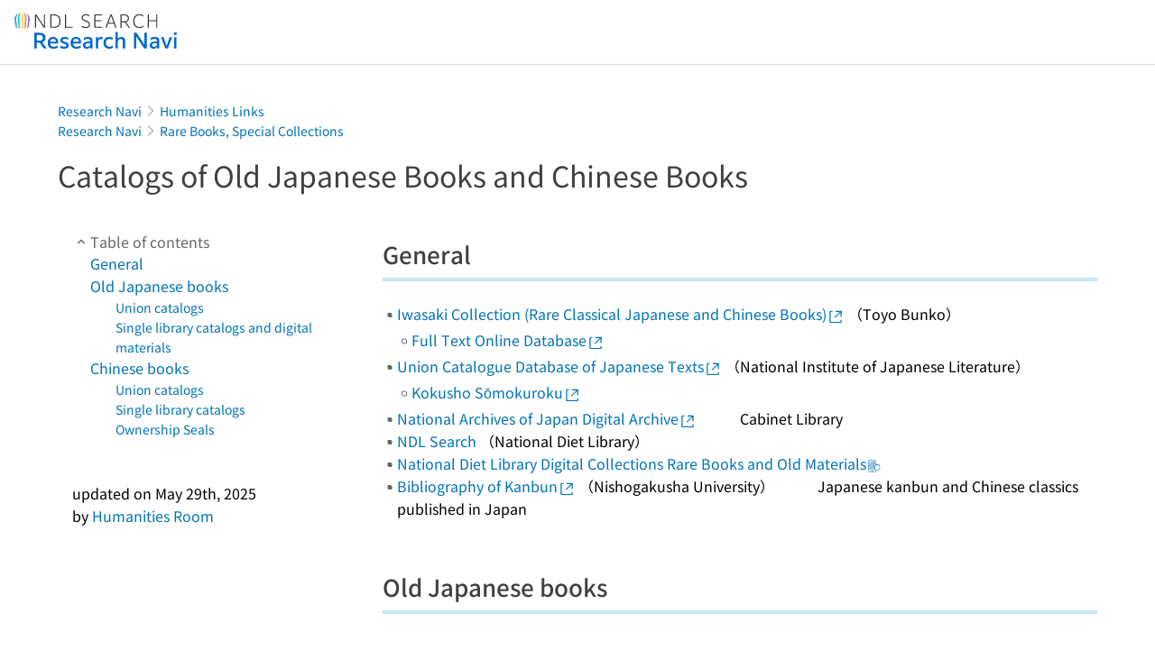

--- FILE ---
content_type: text/html;charset=utf-8
request_url: https://ndlsearch.ndl.go.jp/en/rnavi/humanities/link_oldbooks
body_size: 33305
content:
<!DOCTYPE html><html  lang="en"><head><meta charset="utf-8"><meta name="viewport" content="width=device-width, initial-scale=1, viewport-fit=cover"><title>Catalogs of Old Japanese Books and Chinese Books | Research Navi | National Diet Library</title><style>.layouts-global[data-v-f6cc2025]{min-height:100vh}@media (min-width:744px),print{.layouts-global[data-v-f6cc2025]:not(.is-single){display:grid;grid-template-rows:4.5rem 1fr auto}}@media only screen and (max-width:743px){.layouts-global[data-v-f6cc2025]:not(.is-single){padding-top:3rem}}@media print{.layouts-global[data-v-f6cc2025]:not(.is-single){display:flex;flex-direction:column}}</style><style>body:has(.ui-parts-modal){touch-action:none;-webkit-overflow-scrolling:none;overflow:hidden;overscroll-behavior:none;padding-right:var(--scroll-bar-width)}</style><style>.is-stg[data-v-23aa64ee]{background-color:#d13f00;clip-path:polygon(0 0,100% 0,0 100%);color:#fff;font-size:8px;height:30px;left:0;padding-left:1px;pointer-events:none;position:fixed;top:0;width:30px;z-index:999999}.layouts-global[data-v-23aa64ee]{position:relative}.layouts-global #layouts-global-skip-link[data-v-23aa64ee]{position:absolute;clip:rect(0 0 0 0);clip-path:inset(50%);height:1px;overflow:hidden;white-space:nowrap;width:1px}.layouts-global #layouts-global-notification[data-v-23aa64ee]:empty{display:none}.layouts-global .no-lang-notification[data-v-23aa64ee]{background-color:#f5fcff;border-bottom:1px solid;border-color:#dbdbdb;color:#0073b5;text-align:center}.is-dark .layouts-global .no-lang-notification[data-v-23aa64ee]{border-color:#767676}.layouts-global .layouts-global-footer[data-v-23aa64ee]:empty{display:none}.layouts-global .layouts-global-layer[data-v-23aa64ee]{left:0;position:fixed;top:0;width:100%}@media (min-width:744px),print{.layouts-global .layouts-global-layer[data-v-23aa64ee]{min-width:1200px}}@media print{.layouts-global .layouts-global-layer[data-v-23aa64ee]{min-width:100%!important}}.layouts-global #main-overlay:not(:empty)+.layouts-global-main[data-v-23aa64ee]{display:none}.layouts-global #main-overlay[data-v-23aa64ee]{background-color:#fcfcfc;height:100%;z-index:800}.is-dark .layouts-global #main-overlay[data-v-23aa64ee]{background-color:#404040}.layouts-global #main-overlay[data-v-23aa64ee]:empty{display:none}.layouts-global #layer-scroll-back[data-v-23aa64ee]{z-index:900}.layouts-global #layer-scroll-back[data-v-23aa64ee]:empty{display:none}.layouts-global #layer-modal[data-v-23aa64ee]{z-index:1000}.layouts-global #layer-float[data-v-23aa64ee]{z-index:1100}.layouts-global #layer-notification[data-v-23aa64ee]{z-index:9999}.layouts-global #layer-loading[data-v-23aa64ee]{z-index:99999}</style><style>.global-header[data-v-8747e555]{background-color:#fff;z-index:810}.is-dark .global-header[data-v-8747e555]{background-color:#000}@media (min-width:744px),print{.global-header[data-v-8747e555]{border-bottom:1px solid;gap:1rem;padding-left:1rem;padding-right:1rem}.global-header.is-top-page[data-v-8747e555]{border-color:#fff}.is-dark .global-header.is-top-page[data-v-8747e555]{border-color:#000}.global-header[data-v-8747e555]:not(.is-top-page){border-color:#dbdbdb}.is-dark .global-header[data-v-8747e555]:not(.is-top-page){border-color:#767676}}@media only screen and (max-width:743px){.global-header[data-v-8747e555]{left:0;right:0;top:0;width:100vw}.global-header.is-top-page[data-v-8747e555]{position:absolute}.global-header.show-menu[data-v-8747e555],.global-header.show-search[data-v-8747e555],.global-header[data-v-8747e555]:not(.is-top-page){box-shadow:0 1px 8px #0000003d;position:fixed!important}.global-header-search[data-v-8747e555]{padding-left:1rem;padding-right:1rem;width:100%}}.global-header-search.pages-search-keyword[data-v-8747e555]{padding-bottom:1.5rem;padding-top:1.5rem}@media only screen and (max-width:743px){.global-header-mobile[data-v-8747e555]{background-color:#fff;height:3rem;width:100%;z-index:100}.is-dark .global-header-mobile[data-v-8747e555]{background-color:#000}}.global-header-mobile-menu[data-v-8747e555]{z-index:90}.v-enter-to[data-v-8747e555]{transform:translateY(0);transition:transform .25s ease-out}.v-enter-from[data-v-8747e555],.v-leave-to[data-v-8747e555]{transform:translateY(-100%)}.v-leave-to[data-v-8747e555]{transition:transform .25s ease-out}.v-leave-from[data-v-8747e555]{transform:translateY(0)}</style><style>.base-layout-row[data-v-99ea7693]{display:flex;flex-direction:row}.base-layout-row[horizontal-align=left][data-v-99ea7693]{justify-content:flex-start}.base-layout-row[horizontal-align=center][data-v-99ea7693]{justify-content:center}.base-layout-row[horizontal-align=right][data-v-99ea7693]{justify-content:flex-end}.base-layout-row[horizontal-align=split][data-v-99ea7693]{justify-content:space-between}.base-layout-row[vertical-align=top][data-v-99ea7693]{align-items:flex-start}.base-layout-row[vertical-align=middle][data-v-99ea7693]{align-items:center}.base-layout-row[vertical-align=bottom][data-v-99ea7693]{align-items:flex-end}.base-layout-row[vertical-align=split][data-v-99ea7693]{align-items:space-between}.base-layout-row[vertical-align=stretch][data-v-99ea7693]{align-items:stretch}.base-layout-row[direction=column][data-v-99ea7693]{align-items:stretch;flex-direction:column}@media only screen and (max-width:743px){.base-layout-row[mobile-direction=column][data-v-99ea7693]{align-items:stretch;flex-direction:column}.base-layout-row[mobile-direction=column-reverse][data-v-99ea7693]{flex-direction:column-reverse}.base-layout-row[mobile-horizontal-align=left][data-v-99ea7693]{justify-content:flex-start}.base-layout-row[mobile-horizontal-align=center][data-v-99ea7693]{justify-content:center}.base-layout-row[mobile-horizontal-align=right][data-v-99ea7693]{justify-content:flex-end}.base-layout-row[mobile-horizontal-align=split][data-v-99ea7693]{justify-content:space-between}.base-layout-row[mobile-vertical-align=top][data-v-99ea7693]{align-items:flex-start}}</style><style>@media (min-width:744px),print{.global-header-service-service[data-v-bd322328]{height:3.125rem}}@media only screen and (max-width:743px){.global-header-service-service[data-v-bd322328]{height:2.5rem}.global-header-service-layout[data-v-bd322328]{align-items:center!important}}@media (min-width:744px),print{.global-header-service-ndl[data-v-bd322328]{height:1.125rem}}.global-header-service-ndl-symbol[data-v-bd322328]{height:2.125rem;padding:1px;width:2.125rem}.global-header-service-ndl-font[data-v-bd322328]{height:.625rem;margin-top:.25rem}@media (min-width:744px),print{.global-header-service-sub[data-v-bd322328]{height:1.625rem;margin-left:1.375rem}}@media only screen and (max-width:743px){.global-header-service-sub[data-v-bd322328]{height:1.625rem}}</style><style>.base-heading[data-v-6609c3c6]{color:#404040}.is-dark .base-heading[data-v-6609c3c6]{color:#fcfcfc}.base-heading.is-h1[data-v-6609c3c6]{font-feature-settings:"palt";font-size:2rem;font-weight:300;line-height:1.4}.is-mina .base-heading.is-h1[data-v-6609c3c6]{font-size:2.125rem}@media only screen and (max-width:743px){.base-heading.is-mobile-h1[data-v-6609c3c6]{font-feature-settings:"palt";font-size:2rem;font-weight:300;line-height:1.4}.is-mina .base-heading.is-mobile-h1[data-v-6609c3c6]{font-size:2.125rem}}.base-heading.is-h2[data-v-6609c3c6]{font-feature-settings:"palt";font-size:1.625rem;font-weight:500;line-height:1.4}.is-mina .base-heading.is-h2[data-v-6609c3c6]{font-size:1.875rem}@media only screen and (max-width:743px){.base-heading.is-mobile-h2[data-v-6609c3c6]{font-feature-settings:"palt";font-size:1.625rem;font-weight:500;line-height:1.4}.is-mina .base-heading.is-mobile-h2[data-v-6609c3c6]{font-size:1.875rem}}.base-heading.is-h3[data-v-6609c3c6]{font-feature-settings:"palt";font-size:1.375rem;font-weight:500;line-height:1.4}.is-mina .base-heading.is-h3[data-v-6609c3c6]{font-size:1.625rem}@media only screen and (max-width:743px){.base-heading.is-mobile-h3[data-v-6609c3c6]{font-feature-settings:"palt";font-size:1.375rem;font-weight:500;line-height:1.4}.is-mina .base-heading.is-mobile-h3[data-v-6609c3c6]{font-size:1.625rem}}.base-heading.is-h4[data-v-6609c3c6]{font-feature-settings:"palt";font-size:1.125rem;font-weight:700;line-height:1.4}.is-mina .base-heading.is-h4[data-v-6609c3c6]{font-size:1.375rem}@media only screen and (max-width:743px){.base-heading.is-mobile-h4[data-v-6609c3c6]{font-feature-settings:"palt";font-size:1.125rem;font-weight:700;line-height:1.4}.is-mina .base-heading.is-mobile-h4[data-v-6609c3c6]{font-size:1.375rem}}.base-heading.is-h5[data-v-6609c3c6]{font-feature-settings:"palt";font-size:1rem;font-weight:700;line-height:1.4}.is-mina .base-heading.is-h5[data-v-6609c3c6]{font-size:1.125rem}@media only screen and (max-width:743px){.base-heading.is-mobile-h5[data-v-6609c3c6]{font-feature-settings:"palt";font-size:1rem;font-weight:700;line-height:1.4}.is-mina .base-heading.is-mobile-h5[data-v-6609c3c6]{font-size:1.125rem}}.base-heading.is-h6[data-v-6609c3c6]{font-feature-settings:"palt";font-size:.875rem;font-weight:700;line-height:1.4}.is-mina .base-heading.is-h6[data-v-6609c3c6]{font-size:1rem}@media only screen and (max-width:743px){.base-heading.is-mobile-h6[data-v-6609c3c6]{font-feature-settings:"palt";font-size:.875rem;font-weight:700;line-height:1.4}.is-mina .base-heading.is-mobile-h6[data-v-6609c3c6]{font-size:1rem}}.base-heading.is-headline[data-v-6609c3c6]{font-feature-settings:"palt";font-size:1.125rem;font-weight:500;line-height:1.4}.is-mina .base-heading.is-headline[data-v-6609c3c6]{font-size:1.25rem}@media only screen and (max-width:743px){.base-heading.is-mobile-headline[data-v-6609c3c6]{font-feature-settings:"palt";font-size:1.125rem;font-weight:500;line-height:1.4}.is-mina .base-heading.is-mobile-headline[data-v-6609c3c6]{font-size:1.25rem}}.base-heading.is-headline-s[data-v-6609c3c6]{font-feature-settings:"palt";font-size:.875rem;font-weight:700;line-height:1.4}.is-mina .base-heading.is-headline-s[data-v-6609c3c6]{font-size:1rem}@media only screen and (max-width:743px){.base-heading.is-mobile-headline-s[data-v-6609c3c6]{font-feature-settings:"palt";font-size:.875rem;font-weight:700;line-height:1.4}.is-mina .base-heading.is-mobile-headline-s[data-v-6609c3c6]{font-size:1rem}}.base-heading.is-image[data-v-6609c3c6]{line-height:0}</style><style>.base-layout-column[data-v-651af461]{display:flex;flex-direction:column}.base-layout-column[horizontal-align=left][data-v-651af461]{align-items:flex-start;text-align:left}.base-layout-column[horizontal-align=center][data-v-651af461]{align-items:center;text-align:center}.base-layout-column[horizontal-align=right][data-v-651af461]{align-items:flex-end;text-align:right}.base-layout-column[horizontal-align=stretch][data-v-651af461]{align-items:stretch}@media only screen and (max-width:743px){.base-layout-column[mobile-align=left][data-v-651af461]{align-items:flex-start;text-align:left}.base-layout-column[mobile-align=center][data-v-651af461]{align-items:center;text-align:center}.base-layout-column[mobile-align=right][data-v-651af461]{align-items:flex-end;text-align:right}.base-layout-column[mobile-align=stretch][data-v-651af461]{align-items:stretch}.base-layout-column[mobile-align=split][data-v-651af461]{justify-content:space-between}.base-layout-column[mobile-direction=row][data-v-651af461]{flex-direction:row}.base-layout-column[mobile-direction=row][vertical-align=top][data-v-651af461]{align-items:flex-start}.base-layout-column[mobile-direction=row][vertical-align=middle][data-v-651af461]{align-items:center}.base-layout-column[mobile-direction=row][vertical-align=bottom][data-v-651af461]{align-items:flex-end}}</style><style>.ui-parts-button-icon[data-v-a0d42431]{background-color:transparent;color:inherit;min-height:auto!important;padding:0!important}</style><style>.base-button[data-v-1c01abbe]{align-items:center;border-radius:3px;border-style:solid;border-width:0;display:inline-flex;flex-direction:row;justify-content:center}.base-button[data-v-1c01abbe]:not(.is-button-like){cursor:pointer}.base-button[size=small][data-v-1c01abbe]{font-size:.875rem;font-weight:500;line-height:1.4;min-height:2rem;padding:.3125rem .6875rem}.is-mina .base-button[size=small][data-v-1c01abbe]{font-size:1rem}.base-button[size=medium][data-v-1c01abbe]{font-size:1rem;font-weight:500;line-height:1.4;min-height:2.75rem;padding:.5625rem .9375rem}.is-mina .base-button[size=medium][data-v-1c01abbe]{font-size:1.125rem}.base-button.is-text-button[data-v-1c01abbe]{padding:.25rem .375rem}.base-button[class*=is-][data-v-1c01abbe]{border-width:1px}.base-button[data-v-1c01abbe]:hover{text-decoration:none}.base-button[data-v-1c01abbe]:disabled{cursor:default;pointer-events:none}.base-button[multiple-lines][data-v-1c01abbe]{flex-direction:column;row-gap:0}.base-button.is-fill-primary[data-v-1c01abbe]{background-color:#0073b5;border-color:#0073b5;color:#fff}.base-button.is-fill-primary[data-v-1c01abbe]:focus,.base-button.is-fill-primary[data-v-1c01abbe]:hover{background-color:#005382;border-color:#005382}.base-button.is-fill-primary[data-v-1c01abbe]:disabled{background-color:#c7c7c7;border-color:#c7c7c7}.is-dark .base-button.is-fill-primary[data-v-1c01abbe]{background-color:#0073b5;border-color:#0073b5;color:#000}.is-dark .base-button.is-fill-primary[data-v-1c01abbe]:hover{background-color:#00639c;border-color:#0962ad}.is-dark .base-button.is-fill-primary[data-v-1c01abbe]:disabled{background-color:#aaa;border-color:#aaa}@media only screen and (max-width:743px){.base-button.is-mobile-fill-primary[data-v-1c01abbe]{background-color:#0073b5;border-color:#0073b5;color:#fff}.base-button.is-mobile-fill-primary[data-v-1c01abbe]:focus,.base-button.is-mobile-fill-primary[data-v-1c01abbe]:hover{background-color:#005382;border-color:#005382}.base-button.is-mobile-fill-primary[data-v-1c01abbe]:disabled{background-color:#c7c7c7;border-color:#c7c7c7}.is-dark .base-button.is-mobile-fill-primary[data-v-1c01abbe]{background-color:#0073b5;border-color:#0073b5;color:#000}.is-dark .base-button.is-mobile-fill-primary[data-v-1c01abbe]:hover{background-color:#00639c;border-color:#0962ad}.is-dark .base-button.is-mobile-fill-primary[data-v-1c01abbe]:disabled{background-color:#aaa;border-color:#aaa}}.base-button.is-fill-secondary[data-v-1c01abbe]{background-color:#f9851f;border-color:#f9851f;color:#fff}.base-button.is-fill-secondary[data-v-1c01abbe]:focus,.base-button.is-fill-secondary[data-v-1c01abbe]:hover{background-color:#df6c06;border-color:#df6c06}.base-button.is-fill-secondary[data-v-1c01abbe]:disabled{background-color:#c7c7c7;border-color:#c7c7c7}.is-dark .base-button.is-fill-secondary[data-v-1c01abbe]{color:#000}.is-dark .base-button.is-fill-secondary[data-v-1c01abbe],.is-dark .base-button.is-fill-secondary[data-v-1c01abbe]:hover{background-color:#f9851f;border-color:#f9851f}.is-dark .base-button.is-fill-secondary[data-v-1c01abbe]:disabled{background-color:#aaa;border-color:#aaa}@media only screen and (max-width:743px){.base-button.is-mobile-fill-secondary[data-v-1c01abbe]{background-color:#f9851f;border-color:#f9851f;color:#fff}.base-button.is-mobile-fill-secondary[data-v-1c01abbe]:focus,.base-button.is-mobile-fill-secondary[data-v-1c01abbe]:hover{background-color:#df6c06;border-color:#df6c06}.base-button.is-mobile-fill-secondary[data-v-1c01abbe]:disabled{background-color:#c7c7c7;border-color:#c7c7c7}.is-dark .base-button.is-mobile-fill-secondary[data-v-1c01abbe]{background-color:#f9851f;border-color:#f9851f;color:#000}.is-dark .base-button.is-mobile-fill-secondary[data-v-1c01abbe]:hover{background-color:#f9851f;border-color:#f9851f}.is-dark .base-button.is-mobile-fill-secondary[data-v-1c01abbe]:disabled{background-color:#aaa;border-color:#aaa}}.base-button.is-outline-primary[data-v-1c01abbe]{background-color:#f5fcff;border-color:#0073b5;color:#0073b5}.base-button.is-outline-primary[data-v-1c01abbe]:focus,.base-button.is-outline-primary[data-v-1c01abbe]:hover{background-color:#ebf9ff}.base-button.is-outline-primary[data-v-1c01abbe]:disabled{background-color:#fff;border-color:#c7c7c7;color:#c7c7c7}.is-dark .base-button.is-outline-primary[data-v-1c01abbe]{background-color:#f5fcff;border-color:#0073b5;color:#0073b5}.is-dark .base-button.is-outline-primary[data-v-1c01abbe]:hover{background-color:#ebf9ff}.is-dark .base-button.is-outline-primary[data-v-1c01abbe]:disabled{background-color:#000;border-color:#aaa;color:#aaa}@media only screen and (max-width:743px){.base-button.is-mobile-outline-primary[data-v-1c01abbe]{background-color:#f5fcff;border-color:#0073b5;color:#0073b5}.base-button.is-mobile-outline-primary[data-v-1c01abbe]:focus,.base-button.is-mobile-outline-primary[data-v-1c01abbe]:hover{background-color:#ebf9ff}.base-button.is-mobile-outline-primary[data-v-1c01abbe]:disabled{background-color:#fff;border-color:#c7c7c7;color:#c7c7c7}.is-dark .base-button.is-mobile-outline-primary[data-v-1c01abbe]{background-color:#f5fcff;border-color:#0073b5;color:#0073b5}.is-dark .base-button.is-mobile-outline-primary[data-v-1c01abbe]:hover{background-color:#ebf9ff}.is-dark .base-button.is-mobile-outline-primary[data-v-1c01abbe]:disabled{background-color:#000;border-color:#aaa;color:#aaa}}.base-button.is-outline-secondary[data-v-1c01abbe]{background-color:#fffbf2;border-color:#f9851f;color:#d13f00}.base-button.is-outline-secondary[data-v-1c01abbe]:focus,.base-button.is-outline-secondary[data-v-1c01abbe]:hover{background-color:#fff8e8}.base-button.is-outline-secondary[data-v-1c01abbe]:disabled{background-color:#fff;border-color:#c7c7c7;color:#c7c7c7}.is-dark .base-button.is-outline-secondary[data-v-1c01abbe]{background-color:#fffbf2;border-color:#f9851f;color:#d13f00}.is-dark .base-button.is-outline-secondary[data-v-1c01abbe]:hover{background-color:#fff8e8}.is-dark .base-button.is-outline-secondary[data-v-1c01abbe]:disabled{background-color:#000;border-color:#aaa;color:#aaa}@media only screen and (max-width:743px){.base-button.is-mobile-outline-secondary[data-v-1c01abbe]{background-color:#fffbf2;border-color:#f9851f;color:#d13f00}.base-button.is-mobile-outline-secondary[data-v-1c01abbe]:focus,.base-button.is-mobile-outline-secondary[data-v-1c01abbe]:hover{background-color:#fff8e8}.base-button.is-mobile-outline-secondary[data-v-1c01abbe]:disabled{background-color:#fff;border-color:#c7c7c7;color:#c7c7c7}.is-dark .base-button.is-mobile-outline-secondary[data-v-1c01abbe]{background-color:#fffbf2;border-color:#f9851f;color:#d13f00}.is-dark .base-button.is-mobile-outline-secondary[data-v-1c01abbe]:hover{background-color:#fff8e8}.is-dark .base-button.is-mobile-outline-secondary[data-v-1c01abbe]:disabled{background-color:#000;border-color:#aaa;color:#aaa}}.base-button.is-outline-option[data-v-1c01abbe]{background-color:transparent;border-color:#666;color:#666}.base-button.is-outline-option[data-v-1c01abbe]:focus,.base-button.is-outline-option[data-v-1c01abbe]:hover{background-color:#f2f2f2}.base-button.is-outline-option[data-v-1c01abbe]:disabled{background-color:#fff;border-color:#c7c7c7;color:#c7c7c7}.is-dark .base-button.is-outline-option[data-v-1c01abbe]{background-color:transparent;border-color:#f2f2f2;color:#f2f2f2}.is-dark .base-button.is-outline-option[data-v-1c01abbe]:hover{background-color:#666}.is-dark .base-button.is-outline-option[data-v-1c01abbe]:disabled{background-color:#000;border-color:#aaa;color:#aaa}@media only screen and (max-width:743px){.base-button.is-mobile-outline-option[data-v-1c01abbe]{background-color:transparent;border-color:#666;color:#666}.base-button.is-mobile-outline-option[data-v-1c01abbe]:focus,.base-button.is-mobile-outline-option[data-v-1c01abbe]:hover{background-color:#f2f2f2}.base-button.is-mobile-outline-option[data-v-1c01abbe]:disabled{background-color:#fff;border-color:#c7c7c7;color:#c7c7c7}.is-dark .base-button.is-mobile-outline-option[data-v-1c01abbe]{background-color:transparent;border-color:#f2f2f2;color:#f2f2f2}.is-dark .base-button.is-mobile-outline-option[data-v-1c01abbe]:hover{background-color:#666}.is-dark .base-button.is-mobile-outline-option[data-v-1c01abbe]:disabled{background-color:#000;border-color:#aaa;color:#aaa}}.base-button.is-outline-danger[data-v-1c01abbe]{background-color:#fff7f7;border-color:#d13f00;color:#d13f00}.base-button.is-outline-danger[data-v-1c01abbe]:disabled{background-color:#fff;border-color:#c7c7c7;color:#c7c7c7}@media only screen and (max-width:743px){.base-button.is-mobile-outline-danger[data-v-1c01abbe]{background-color:#fff7f7;border-color:#d13f00;color:#d13f00}.base-button.is-mobile-outline-danger[data-v-1c01abbe]:disabled{background-color:#fff;border-color:#c7c7c7;color:#c7c7c7}}.base-button.is-text-button[data-v-1c01abbe]{background-color:transparent;border-color:transparent;color:#0073b5}.base-button.is-text-button[data-v-1c01abbe]:focus,.base-button.is-text-button[data-v-1c01abbe]:hover{background-color:#f0f8ff;border-color:transparent}.base-button.is-text-button[data-v-1c01abbe]:disabled{border-color:transparent;color:#c7c7c7}.is-dark .base-button.is-text-button[data-v-1c01abbe]{background-color:transparent;border-color:transparent;color:#0073b5}.is-dark .base-button.is-text-button[data-v-1c01abbe]:hover{background-color:#f0f8ff;border-color:transparent}.is-dark .base-button.is-text-button[data-v-1c01abbe]:disabled{border-color:transparent;color:#aaa}@media only screen and (max-width:743px){.base-button.is-mobile-text-button[data-v-1c01abbe]{background-color:transparent;border-color:transparent;color:#0073b5}.base-button.is-mobile-text-button[data-v-1c01abbe]:focus,.base-button.is-mobile-text-button[data-v-1c01abbe]:hover{background-color:#f0f8ff;border-color:transparent}.base-button.is-mobile-text-button[data-v-1c01abbe]:disabled{border-color:transparent;color:#c7c7c7}.is-dark .base-button.is-mobile-text-button[data-v-1c01abbe]{background-color:transparent;border-color:transparent;color:#0073b5}.is-dark .base-button.is-mobile-text-button[data-v-1c01abbe]:hover{background-color:#f0f8ff;border-color:transparent}.is-dark .base-button.is-mobile-text-button[data-v-1c01abbe]:disabled{border-color:transparent;color:#aaa}}.base-button.is-text-button-option[data-v-1c01abbe]{background-color:transparent;border-color:transparent;color:#666}.base-button.is-text-button-option[data-v-1c01abbe]:focus,.base-button.is-text-button-option[data-v-1c01abbe]:hover{background-color:#f2f2f2;border-color:transparent}.base-button.is-text-button-option[data-v-1c01abbe]:disabled{border-color:transparent;color:#c7c7c7}.is-dark .base-button.is-text-button-option[data-v-1c01abbe]{background-color:transparent;border-color:transparent;color:#f2f2f2}.is-dark .base-button.is-text-button-option[data-v-1c01abbe]:hover{background-color:#666;border-color:transparent}.is-dark .base-button.is-text-button-option[data-v-1c01abbe]:disabled{border-color:transparent;color:#aaa}@media only screen and (max-width:743px){.base-button.is-mobile-text-button-option[data-v-1c01abbe]{background-color:transparent;border-color:transparent;color:#666}.base-button.is-mobile-text-button-option[data-v-1c01abbe]:focus,.base-button.is-mobile-text-button-option[data-v-1c01abbe]:hover{background-color:#f2f2f2;border-color:transparent}.base-button.is-mobile-text-button-option[data-v-1c01abbe]:disabled{border-color:transparent;color:#c7c7c7}.is-dark .base-button.is-mobile-text-button-option[data-v-1c01abbe]{background-color:transparent;border-color:transparent;color:#f2f2f2}.is-dark .base-button.is-mobile-text-button-option[data-v-1c01abbe]:hover{background-color:#666;border-color:transparent}.is-dark .base-button.is-mobile-text-button-option[data-v-1c01abbe]:disabled{border-color:transparent;color:#aaa}}.base-button.is-fill-info[data-v-1c01abbe]{background-color:#f7f7f7;border-color:#ccc;color:#000}.base-button.is-fill-info[data-v-1c01abbe]:focus,.base-button.is-fill-info[data-v-1c01abbe]:hover{background-color:#f7f7f7;border-color:#aaa}.base-button.is-fill-info[data-v-1c01abbe]:disabled{background-color:#c7c7c7;border-color:#c7c7c7;color:#fff}.is-dark .base-button.is-fill-info[data-v-1c01abbe]{background-color:#f7f7f7;border-color:#ccc;color:#000}.is-dark .base-button.is-fill-info[data-v-1c01abbe]:hover{background-color:#f7f7f7;border-color:#aaa}.is-dark .base-button.is-fill-info[data-v-1c01abbe]:disabled{background-color:#aaa;border-color:#aaa;color:#000}@media only screen and (max-width:743px){.base-button.is-mobile-fill-info[data-v-1c01abbe]{background-color:#f7f7f7;border-color:#ccc;color:#000}.base-button.is-mobile-fill-info[data-v-1c01abbe]:focus,.base-button.is-mobile-fill-info[data-v-1c01abbe]:hover{background-color:#f7f7f7;border-color:#aaa}.base-button.is-mobile-fill-info[data-v-1c01abbe]:disabled{background-color:#c7c7c7;border-color:#c7c7c7;color:#fff}.is-dark .base-button.is-mobile-fill-info[data-v-1c01abbe]{background-color:#f7f7f7;border-color:#ccc;color:#000}.is-dark .base-button.is-mobile-fill-info[data-v-1c01abbe]:hover{background-color:#f7f7f7;border-color:#aaa}.is-dark .base-button.is-mobile-fill-info[data-v-1c01abbe]:disabled{background-color:#aaa;border-color:#aaa;color:#000}}.base-button.is-button-like[data-v-1c01abbe]{background-color:#f2f2f2;border-color:#c7c7c7;color:#666}.is-dark .base-button.is-button-like[data-v-1c01abbe]{background-color:#f2f2f2;border-color:#aaa;color:#f2f2f2}@media only screen and (max-width:743px){.base-button.is-mobile-button-like[data-v-1c01abbe]{background-color:#f2f2f2;border-color:#c7c7c7;color:#666}.is-dark .base-button.is-mobile-button-like[data-v-1c01abbe]{background-color:#f2f2f2;border-color:#aaa;color:#f2f2f2}}</style><style>.message-dialog-container[data-v-388e1170]{align-items:center;background-color:#0006;display:flex;height:100%;justify-content:center;left:0;overflow:hidden;position:absolute;position:fixed;top:0;width:100%;z-index:200}.message-dialog-container .message-dialog[data-v-388e1170]{background:#eee;border-radius:3px;display:flex;flex-direction:column;max-height:240px;max-width:330px;min-width:300px;overflow:auto;position:relative}.message-dialog-container .message-dialog .message-dialog-header[data-v-388e1170]{background-color:#fff;color:#444;display:flex;font-weight:700;justify-content:space-between;line-height:2rem;min-height:auto;padding:0 12px;position:relative;width:100%}.message-dialog-container .message-dialog .message-dialog-header .close-message-dialog-button[data-v-388e1170]{background-image:url("data:image/svg+xml;charset=utf-8,%3Csvg xmlns='http://www.w3.org/2000/svg' viewBox='0 0 24 24'%3E%3Cpath d='M12 4a8 8 0 1 0 8 8 8 8 0 0 0-8-8m0 15a7 7 0 1 1 7-7 7 7 0 0 1-7 7m3.33-11L12 11.33 8.67 8 8 8.67 11.33 12 8 15.33l.67.67L12 12.67 15.33 16l.67-.67L12.67 12 16 8.67z' style='fill:%23666;fill-rule:evenodd'/%3E%3C/svg%3E");background-position:50%;background-repeat:no-repeat;background-size:24px 24px;height:2rem;width:2rem}.message-dialog-container .message-dialog .message-dialog-body[data-v-388e1170]{background:#eee;box-sizing:border-box;flex-direction:column;overflow:auto;padding:16px}.message-dialog-container .message-dialog .ok-button-area[data-v-388e1170]{display:flex;justify-content:center;padding-bottom:1rem}.message-dialog-container .message-dialog .ok-button-area .ok-button[data-v-388e1170]{width:70%}</style><style>.global-footer[data-v-a6bf0a44]{border-color:currentcolor #dbdbdb #dbdbdb;border-top:1px solid #dbdbdb}.is-dark .global-footer[data-v-a6bf0a44]{border-color:#767676}@media (min-width:744px),print{.global-footer[data-v-a6bf0a44]{display:grid;grid-template-rows:auto minmax(2.5rem,auto);padding:1.5rem 4rem}.global-footer[data-v-a6bf0a44]>*{margin:auto;max-width:1152px;width:100%}}@media print,print and (min-width:744px){.global-footer[data-v-a6bf0a44]>*{width:100%!important}}@media only screen and (max-width:743px){.global-footer[data-v-a6bf0a44]{padding:.5rem 1rem 1rem}}.global-footer a[data-v-a6bf0a44]{color:#666}.is-dark .global-footer a[data-v-a6bf0a44]{color:#f2f2f2}@media screen and (max-width:460px){.global-footer-headline[data-v-a6bf0a44]{flex-direction:column-reverse!important}}@media only screen and (max-width:743px){.global-footer-headline[data-v-a6bf0a44]{align-items:stretch!important}}.global-footer-language[data-v-a6bf0a44]{cursor:pointer}@media only screen and (max-width:743px){.global-footer-language[data-v-a6bf0a44]{padding-bottom:.5rem}}</style><style>.ui-parts-logo[data-v-cd361706]{display:block}@media (min-width:744px),print{.ui-parts-logo[data-v-cd361706]{height:2.5rem}}@media only screen and (max-width:743px){.ui-parts-logo[data-v-cd361706]{min-height:1.25rem}}.ui-parts-logo.footer[data-v-cd361706],.ui-parts-logo.header[data-v-cd361706]{height:2.5rem}@media only screen and (max-width:743px){.ui-parts-logo.header[data-v-cd361706]{height:2.5rem}}@media (min-width:744px),print{.ui-parts-logo.hero[data-v-cd361706]{height:4.5rem}}@media only screen and (max-width:743px){.ui-parts-logo.hero[data-v-cd361706]{width:18.75rem}}</style><style>.global-footer-nav-sns-external[data-v-f7b521cf]{padding:.25rem 2px}</style><style>.global-footer-copyright a[data-v-8f172f19]{color:#666}.is-dark .global-footer-copyright a[data-v-8f172f19]{color:#f2f2f2}.global-footer-copyright .page-number-label[data-v-8f172f19]{background-color:#fcfcfc;border-radius:.25rem;margin-right:2rem;padding:2px .25rem}.is-dark .global-footer-copyright .page-number-label[data-v-8f172f19]{background-color:#404040}</style><style>.base-separator[data-v-856dde95]{display:inline-block}.base-separator[color=separator][data-v-856dde95]{background-color:#dbdbdb}.base-separator[color=text-box-border][data-v-856dde95]{background-color:#aaa}</style><style>body:has(.ui-parts-modal) .scroll-back-button{right:calc(var(--scroll-bar-width) + 1rem)}</style><style>.fadezoom-enter-active[data-v-5a017d51]{transition-duration:.25s!important;transition-timing-function:cubic-bezier(.4,0,.2,1)!important}.fadezoom-leave-active[data-v-5a017d51]{transition-duration:.2s!important;transition-timing-function:cubic-bezier(.4,0,.2,1)!important}.fadezoom-enter-from[data-v-5a017d51],.fadezoom-leave-to[data-v-5a017d51]{opacity:0;transform:scale(0)}.scroll-back-button[data-v-5a017d51]{-webkit-appearance:none;-moz-appearance:none;appearance:none;bottom:1rem;cursor:pointer;position:fixed;right:1rem;z-index:790;-webkit-tap-highlight-color:transparent;background-color:#0073b5;border:none;border-radius:15%;color:#fff;height:60px;margin:auto;transition-duration:.2s;transition-property:transform,background-color,border-radius,opacity;width:60px}.is-dark .scroll-back-button[data-v-5a017d51]{background-color:#0073b5;color:#000}@media (hover:hover){.scroll-back-button[data-v-5a017d51]:hover{background-color:#555;border-radius:50%;transition-duration:.15s}}.scrolling-top[data-v-5a017d51]{background-color:#555;border-radius:50%;transition-duration:.15s}</style><style>.global-loading-screen-mask[data-v-fcfb8486]{background-color:#fff;height:100vh;opacity:.5;width:100%}.is-dark .global-loading-screen-mask[data-v-fcfb8486]{background-color:#000}.ui-parts-progress-bar[data-v-fcfb8486]{left:0;position:fixed;top:0;width:100%}.fade-enter-active[data-v-fcfb8486]{transition:opacity .15s linear}.fade-leave-active[data-v-fcfb8486]{transition:opacity .15s linear .15s}.fade-enter-from[data-v-fcfb8486],.fade-leave-to[data-v-fcfb8486]{opacity:0}</style><style>.privacy-confirmation[data-v-c3c908ed]{background-color:#fff;bottom:.5rem;box-shadow:0 1px 8px #0000003d;display:grid;gap:1rem;grid-template-rows:auto auto 1fr;left:.5rem;max-height:calc(100dvh - 1rem);padding:1.5rem 0 0;position:fixed;width:33.75rem}.privacy-confirmation[data-v-c3c908ed]>*{padding:0 1.5rem}@media only screen and (max-width:743px){.privacy-confirmation .privacy-confirmation-heading[data-v-c3c908ed]{font-feature-settings:"palt";font-size:.875rem;font-weight:700;line-height:1.4}.is-mina .privacy-confirmation .privacy-confirmation-heading[data-v-c3c908ed]{font-size:1rem}}.privacy-confirmation .details[data-v-c3c908ed]{overflow-y:auto}@media only screen and (max-width:743px){.privacy-confirmation[data-v-c3c908ed],.privacy-confirmation .details[data-v-c3c908ed]{gap:.5rem}}.privacy-confirmation .privacy-confirmation-msg[data-v-c3c908ed]{margin-bottom:-16px}@media only screen and (max-width:743px){.privacy-confirmation .privacy-confirmation-msg[data-v-c3c908ed]{font-size:.75rem;font-weight:500;line-height:1.4;margin-bottom:0;overflow-y:auto}.is-mina .privacy-confirmation .privacy-confirmation-msg[data-v-c3c908ed]{font-size:.875rem}}.privacy-confirmation .details[data-v-c3c908ed]{background-color:#fcfcfc;border-color:currentcolor #dbdbdb #dbdbdb;border-top:1px solid #dbdbdb;margin-bottom:-16px;padding-top:1rem}.is-dark .privacy-confirmation .details[data-v-c3c908ed]{background-color:#404040;border-color:#767676}@media only screen and (max-width:743px){.privacy-confirmation .details[data-v-c3c908ed]{overflow-y:auto;padding-top:.5rem}}.privacy-confirmation .privacy-confirmation-mobile-detail-button[data-v-c3c908ed]{font-size:.75rem;font-weight:500;line-height:1.4;margin-left:.5rem;padding:0;width:auto!important}.is-mina .privacy-confirmation .privacy-confirmation-mobile-detail-button[data-v-c3c908ed]{font-size:.875rem}.privacy-confirmation .privacy-confirmation-buttons[data-v-c3c908ed]{background-color:#fff;padding:1rem 1.5rem}.is-dark .privacy-confirmation .privacy-confirmation-buttons[data-v-c3c908ed]{background-color:#000}@media only screen and (max-width:743px){.privacy-confirmation .privacy-confirmation-buttons[data-v-c3c908ed]{padding:0 1rem .5rem}.privacy-confirmation .privacy-confirmation-buttons .privacy-confirmation-about-cookie[data-v-c3c908ed]{font-size:.75rem;font-weight:500;line-height:1.4}.is-mina .privacy-confirmation .privacy-confirmation-buttons .privacy-confirmation-about-cookie[data-v-c3c908ed]{font-size:.875rem}}.privacy-confirmation .privacy-confirmation-buttons .pc-buttons[data-v-c3c908ed]{display:grid}@media (min-width:744px),print{.privacy-confirmation .privacy-confirmation-buttons .pc-buttons[data-v-c3c908ed]{gap:2rem;grid-template-columns:auto 1fr auto auto}}@media only screen and (max-width:743px){.privacy-confirmation .privacy-confirmation-buttons .pc-buttons[data-v-c3c908ed]{gap:1rem;grid-template-columns:auto auto;padding:.25rem 0 .5rem}}.privacy-confirmation.show-detail[data-v-c3c908ed]{grid-template-rows:auto auto 1fr auto}.privacy-confirmation.show-detail .privacy-confirmation-msg[data-v-c3c908ed]{margin-bottom:0}.privacy-confirmation.show-detail .details[data-v-c3c908ed]{padding-bottom:1rem}.privacy-confirmation.show-detail .privacy-confirmation-buttons[data-v-c3c908ed]{border-color:currentcolor #dbdbdb #dbdbdb;border-top:1px solid #dbdbdb}.is-dark .privacy-confirmation.show-detail .privacy-confirmation-buttons[data-v-c3c908ed]{border-color:#767676}@media only screen and (max-width:743px){.privacy-confirmation.show-detail .privacy-confirmation-buttons[data-v-c3c908ed]{padding-top:.5rem}.privacy-confirmation[data-v-c3c908ed]{border-radius:0!important;bottom:0;left:0;max-height:calc(100dvh - 8rem);padding:1rem 0 0;right:0;width:100dvw}.privacy-confirmation[data-v-c3c908ed]>*{padding:0 1rem}}.is-dark .privacy-confirmation[data-v-c3c908ed]{background-color:#000}</style><style>@media (min-width:744px),print{.cms-page[data-v-fe7faec8]{padding-bottom:6rem;padding-top:2.5rem}}@media only screen and (max-width:743px){.cms-page[data-v-fe7faec8]{padding-bottom:3rem;padding-top:1.25rem}}@media print{.cms-page[data-v-fe7faec8]{padding-bottom:1rem;padding-top:1rem}}</style><style>@media (min-width:744px),print{.base-layout-container[data-v-5b9e9552]{min-width:1200px;padding-left:calc(50vw - 600px);padding-right:calc(50vw - 600px);width:100%}}@media only screen and (max-width:743px){.base-layout-container[data-v-5b9e9552]{width:100%}}@media print{.base-layout-container[data-v-5b9e9552]{min-width:100%;padding-left:0;padding-right:0;width:100%}}@media (min-width:744px),print{.base-layout-container-inner[data-v-5b9e9552]{margin:auto 24px;width:auto}}@media only screen and (max-width:743px){.base-layout-container-inner[data-v-5b9e9552]{padding-left:1rem;padding-right:1rem;width:100%}}@media print{.base-layout-container-inner[data-v-5b9e9552]{margin:auto;width:auto}}</style><style>@media (min-width:744px),print{.base-layout-full-width-cancel .base-layout-container{min-width:auto;padding:0;width:100%}}@media only screen and (max-width:743px){.base-layout-full-width-cancel .base-layout-container{width:100%}}@media (min-width:744px),print{.base-layout-full-width-cancel .base-layout-container-inner{margin:auto 1rem}}@media only screen and (max-width:743px){.base-layout-full-width-cancel .base-layout-container-inner{padding-left:1rem;padding-right:1rem;width:100%}}</style><style>.cms[data-v-5f8df043]{overflow-wrap:anywhere}.cms[data-v-5f8df043] caption{overflow-wrap:normal}@media (min-width:744px),print{.cms[data-v-5f8df043] .md-sticky{align-self:start;max-height:calc(100dvh - 2rem);overflow-y:auto;position:sticky;top:1rem}}@media print{.cms[data-v-5f8df043] .md-sticky{max-height:auto;position:static}}.cms[data-v-5f8df043] .md-b:not(:last-child){margin-bottom:.75rem}</style><style>.md-header[data-v-cc9722b9]{margin-bottom:2.5rem}.md-header .header-image[data-v-cc9722b9]{background-color:#f2f2f2;box-shadow:0 1px 4px #00000029;display:flex;justify-content:center;margin-bottom:2.5rem}.is-dark .md-header .header-image[data-v-cc9722b9]{background-color:#666}.md-header .header-image img[data-v-cc9722b9]{width:100%}.md-header:first-child .header-image[data-v-cc9722b9]{margin-top:-40px}@media only screen and (max-width:743px){.md-header:first-child .header-image[data-v-cc9722b9]{margin-top:-16px}}</style><style>.cms-breadcrumb[size=small][data-v-d7a29f6d]{font-size:.875rem;font-weight:400;line-height:1.6}.is-mina .cms-breadcrumb[size=small][data-v-d7a29f6d]{font-size:1rem}.cms-breadcrumb .base-icon[data-v-d7a29f6d]{color:#aaa}.is-dark .cms-breadcrumb .base-icon[data-v-d7a29f6d]{color:#c7c7c7}.cms-breadcrumb .router-link-exact-active[data-v-d7a29f6d]{color:#666!important;pointer-events:none}.is-dark .cms-breadcrumb .router-link-exact-active[data-v-d7a29f6d]{color:#f2f2f2!important}</style><style>.cms-multicolumn[data-v-e0318ea3]{display:grid}@media (min-width:744px),print{.cms-multicolumn.is-desktop-reverse[data-v-e0318ea3]{display:flex;flex-direction:row-reverse}}@media only screen and (max-width:743px){.cms-multicolumn[data-v-e0318ea3]{display:flex;flex-direction:column}.cms-multicolumn.is-mobile-reverse[data-v-e0318ea3]{flex-direction:column-reverse}}@media print{.cms-multicolumn[data-v-e0318ea3]{display:flex;flex-direction:column;gap:2rem!important}}@media (min-width:744px),print{.cms-multicolumn[data-v-e0318ea3] .base-layout-full-width{margin-left:0!important;margin-right:0!important;width:auto!important}}@media (min-width:1200px){.cms-multicolumn[data-v-e0318ea3] .base-layout-full-width{margin-left:0!important;margin-right:0!important;width:auto!important}}</style><style>.md-toc:not(.layout-compact) .index-heading[data-v-8392f0e0]{-webkit-appearance:none;-moz-appearance:none;appearance:none;background-color:transparent;background:none;border:none;cursor:pointer;font-feature-settings:"liga";padding:0;-webkit-tap-highlight-color:transparent;align-items:center;display:flex;font-size:1rem}.md-toc .level-0[data-v-8392f0e0]{font-size:1rem;font-weight:400;line-height:1.6}.is-mina .md-toc .level-0[data-v-8392f0e0]{font-size:1.125rem}.md-toc.layout-tree .level-0[data-v-8392f0e0]{padding-left:1.25rem}.md-toc.layout-tree .level-1[data-v-8392f0e0]{padding-left:3rem}.md-toc.layout-tree .level-2[data-v-8392f0e0]{padding-left:4.75rem}.md-toc.layout-tree .level-3[data-v-8392f0e0]{padding-left:6.5rem}.md-toc.layout-tree .level-4[data-v-8392f0e0]{padding-left:8.25rem}.md-toc.layout-tree .level-5[data-v-8392f0e0]{padding-left:10rem}.md-toc.layout-tree .base-separator[data-v-8392f0e0]{display:none}.md-toc.layout-tree-flat[data-v-8392f0e0]{align-items:center;flex-wrap:wrap;gap:.5rem}.md-toc.layout-tree-flat .primary-level[data-v-8392f0e0]{padding-left:1.25rem}.md-toc.layout-tree-flat .primary-level .base-separator[data-v-8392f0e0]{display:none}.md-toc.layout-tree-flat .sub-level[data-v-8392f0e0]{align-items:center;display:flex;flex-wrap:wrap;font-size:.875rem;font-weight:400;gap:.5rem;line-height:1.6;margin-left:2rem}.is-mina .md-toc.layout-tree-flat .sub-level[data-v-8392f0e0]{font-size:1rem}.md-toc.layout-tree-flat .sub-level li[data-v-8392f0e0]{align-items:center;display:flex;gap:.5rem}.md-toc.layout-tree-flat .sub-level li .base-separator[data-v-8392f0e0]{display:block}.md-toc.layout-flat>ul[data-v-8392f0e0]{flex-wrap:wrap;margin-left:1.25rem}.md-toc.layout-flat>ul[data-v-8392f0e0],.md-toc.layout-flat>ul li[data-v-8392f0e0]{align-items:center;display:flex;gap:.5rem}.md-toc.layout-flat .md-toc-head[data-v-8392f0e0]{display:none;visibility:none}.md-toc.layout-compact .index-heading[data-v-8392f0e0]{border-bottom:1px solid;border-color:#666;color:#666;font-feature-settings:"palt";font-size:1.125rem;font-weight:500;line-height:1.4;padding-bottom:.40625rem;padding-top:.40625rem}.is-mina .md-toc.layout-compact .index-heading[data-v-8392f0e0]{font-size:1.25rem}.is-dark .md-toc.layout-compact .index-heading[data-v-8392f0e0]{border-color:#f2f2f2;color:#f2f2f2}.md-toc.layout-compact .level-1[data-v-8392f0e0]{padding-left:1.5rem}.md-toc.layout-compact .level-2[data-v-8392f0e0],.md-toc.layout-compact .level-3[data-v-8392f0e0],.md-toc.layout-compact .level-4[data-v-8392f0e0],.md-toc.layout-compact .level-5[data-v-8392f0e0]{padding-left:3rem}.md-toc.layout-compact li[data-v-8392f0e0]{display:flex;flex-direction:column;gap:.5rem;margin-top:.5rem}.md-toc.layout-compact hr[data-v-8392f0e0]{border-bottom:1px dashed #666;border-color:#666 currentcolor;border-top:#666}.is-dark .md-toc.layout-compact hr[data-v-8392f0e0]{border-color:#f2f2f2}.md-toc[data-v-8392f0e0]:not(:last-child){margin-bottom:2.5rem}</style><style>.base-paragraph[font-size=mini][data-v-18de2362]{font-size:.625rem;font-weight:400;line-height:1.4}.is-mina .base-paragraph[font-size=mini][data-v-18de2362]{font-size:.75rem}.base-paragraph[font-size=caption][data-v-18de2362]{font-size:.75rem;font-weight:500;line-height:1.4}.is-mina .base-paragraph[font-size=caption][data-v-18de2362]{font-size:.875rem}.base-paragraph[font-size=small][data-v-18de2362]{font-size:.875rem;font-weight:400;line-height:1.6}.is-mina .base-paragraph[font-size=small][data-v-18de2362]{font-size:1rem}.base-paragraph[font-size=medium][data-v-18de2362]{font-size:1rem;font-weight:400;line-height:1.6}.is-mina .base-paragraph[font-size=medium][data-v-18de2362]{font-size:1.125rem}</style><style>.cms-link.no-icon .base-icon[data-v-f68c5199],.cms-link:has(img) .base-icon[data-v-f68c5199]{display:none}</style><style>.base-list[data-v-e6281597]{align-items:flex-start;display:flex;flex-direction:column}.base-list[align=left][data-v-e6281597]{align-items:flex-start;text-align:left}.base-list[align=center][data-v-e6281597]{align-items:center;text-align:center}.base-list[align=right][data-v-e6281597]{align-items:flex-end;text-align:right}@media only screen and (max-width:743px){.base-list[mobile-align=left][data-v-e6281597]{align-items:flex-start;text-align:left}.base-list[mobile-align=center][data-v-e6281597]{align-items:center;text-align:center}.base-list[mobile-align=right][data-v-e6281597]{align-items:flex-end;text-align:right}}.base-list[data-v-e6281597] .base-list-item .base-separator{display:none}ul.base-list[data-v-e6281597] .base-list-item{background-image:url("data:image/svg+xml;charset=utf-8,%3Csvg xmlns='http://www.w3.org/2000/svg' width='16' height='26' fill='none' viewBox='0 0 16 26'%3E%3Cpath fill='%23666' d='M10.5 13a2 2 0 0 0-2-2h-2a1 1 0 0 0-1 1v2a2 2 0 0 0 2 2h2a1 1 0 0 0 1-1z'/%3E%3C/svg%3E");background-position:0 0;background-repeat:no-repeat;list-style:none;padding-left:1rem}ul.base-list ul.base-list[data-v-e6281597] .base-list-item{background-image:url("data:image/svg+xml;charset=utf-8,%3Csvg xmlns='http://www.w3.org/2000/svg' width='16' height='26' fill='none' viewBox='0 0 16 26'%3E%3Cpath stroke='%23666' d='M10.5 13a2 2 0 0 0-2-2h-2a1 1 0 0 0-1 1v2a2 2 0 0 0 2 2h2a1 1 0 0 0 1-1z'/%3E%3C/svg%3E")}ul.base-list ul.base-list ul.base-list[data-v-e6281597] .base-list-item{background-image:url("data:image/svg+xml;charset=utf-8,%3Csvg xmlns='http://www.w3.org/2000/svg' width='16' height='26' fill='none' viewBox='0 0 16 26'%3E%3Cpath fill='%23666' d='M10.5 13.5a2.5 2.5 0 1 0-5 0 2.5 2.5 0 0 0 5 0'/%3E%3C/svg%3E")}ul.base-list ul.base-list ul.base-list ul.base-list[data-v-e6281597] .base-list-item{background-image:url("data:image/svg+xml;charset=utf-8,%3Csvg xmlns='http://www.w3.org/2000/svg' width='16' height='26' fill='none' viewBox='0 0 16 26'%3E%3Cpath stroke='%23666' d='M10.5 13.5a2.5 2.5 0 0 0-5 0 2.5 2.5 0 0 0 5 0Z'/%3E%3C/svg%3E")}.non-icon[data-v-e6281597] .base-list-item{background-image:none!important}ol.base-list[data-v-e6281597]{padding-left:1rem}ul.base-list.is-horizontal[data-v-e6281597]{align-items:center;flex-direction:row;flex-wrap:wrap;gap:.5rem}ul.base-list.is-horizontal[data-v-e6281597] .base-list-item{align-items:center;background-image:none;display:flex;gap:.5rem;padding-left:0}ul.base-list.is-horizontal[data-v-e6281597] .base-list-item:not(:last-child) .base-separator{display:block}</style><style>.cms-sns .share-icon[data-v-576ff71d]{align-items:center;display:flex}.cms-sns .favorite-button[data-v-576ff71d]{background-color:#fff;color:#0073b5;font-size:.625rem!important;font-weight:400!important;font-weight:600!important;line-height:1.4!important;padding:0!important}.is-dark .cms-sns .favorite-button[data-v-576ff71d]{background-color:#000;color:#0073b5}.is-mina .cms-sns .favorite-button[data-v-576ff71d]{font-size:.75rem!important}@media (min-width:744px),print{.cms-sns .favorite-button[data-v-576ff71d]{height:3rem;width:5rem}}@media only screen and (max-width:743px){.cms-sns .favorite-button[data-v-576ff71d]{height:2.5rem;width:4rem}}.cms-sns .favorite-button[data-v-576ff71d]:hover{background-color:#f2f2f2}.is-dark .cms-sns .favorite-button[data-v-576ff71d]:hover{background-color:#666}</style><style>.ui-parts-button-copy-clipboard[data-v-3f254581]{display:flex;justify-content:center;position:relative;width:-moz-fit-content;width:fit-content}.ui-parts-button-copy-clipboard-balloon[data-v-3f254581]{background-color:#fff;font-size:.75rem;font-weight:500;line-height:1.4;padding:.25rem .5rem;position:absolute;top:-2.5rem;white-space:nowrap}@media only screen and (max-width:743px){.ui-parts-button-copy-clipboard-balloon[data-v-3f254581]{right:0}}.is-mina .ui-parts-button-copy-clipboard-balloon[data-v-3f254581]{font-size:.875rem}.fade-enter-active[data-v-3f254581]{transition:opacity .1s ease}.fade-leave-active[data-v-3f254581]{transition:opacity .2s ease}.fade-enter-from[data-v-3f254581],.fade-leave-to[data-v-3f254581]{opacity:0}</style><style>.md-footer[data-v-13b894ba]{margin-top:2.5rem}</style><style>.pages-cms-edit-panel[data-v-b5359ef5]{align-items:center;border-radius:3px;bottom:6px;display:flex;gap:6px;left:6px;padding:3px 6px;position:fixed}</style><style>.cms-list-link-buttons[data-v-ba79ae2b]{-moz-column-gap:.75rem;column-gap:.75rem;display:grid;row-gap:1rem}@media only screen and (max-width:743px){.cms-list-link-buttons[data-v-ba79ae2b]{grid-template-columns:1fr!important}}.cms-list-link-buttons-button[data-v-ba79ae2b]{background:#fff;border:1px solid #dbdbdb;border-radius:6px;color:default;color:#0073b5;cursor:pointer;display:flex;flex-direction:column;font-size:1rem;font-weight:500;gap:.25rem;line-height:1.4;padding:.75rem .375rem .75rem 1rem}.cms-list-link-buttons-button[data-v-ba79ae2b]:hover{text-decoration:none}.cms-list-link-buttons-button[data-v-ba79ae2b]:visited{color:default}.cms-list-link-buttons-button.has-image[data-v-ba79ae2b]{padding:1rem 1rem .5rem}.cms-list-link-buttons-button:not(.has-image) .arrow-icon[data-v-ba79ae2b],.is-dark .cms-list-link-buttons-button:not(.has-image) .arrow-icon[data-v-ba79ae2b]{color:#0073b5!important}.cms-list-link-buttons-button .base-image[data-v-ba79ae2b]{aspect-ratio:var(--image-ratio);-o-object-fit:var(--image-fit);object-fit:var(--image-fit);width:100%}.is-mina .cms-list-link-buttons-button[data-v-ba79ae2b]{font-size:1.125rem}.is-dark .cms-list-link-buttons-button[data-v-ba79ae2b]{color:#0073b5}.cms-list-link-buttons-button .text-line[data-v-ba79ae2b]{align-items:center;display:flex;height:100%;justify-content:space-between}.cms-list-link-buttons-button .text-line .text-line-label span[data-v-ba79ae2b]{display:inline-block}.cms-list-link-buttons-button .text-line .arrow-icon[data-v-ba79ae2b]{margin-left:auto}.cms-list-link-buttons-button .inline[data-v-ba79ae2b]{display:inline-block}</style><style>.base-panel[data-v-36c9a744]{border:1px solid #dbdbdb;border-radius:.5rem;overflow:hidden}.base-panel[has-shadow][data-v-36c9a744]{border:none;box-shadow:0 1px 8px #0000003d}.base-panel[size=small][data-v-36c9a744]{border-radius:.25rem}.base-panel[size=medium][data-v-36c9a744]{border-radius:.5rem}a.base-panel[data-v-36c9a744]{text-decoration:none}.is-dark a.base-panel[data-v-36c9a744],a.base-panel[data-v-36c9a744]{color:#0073b5}a.base-panel[data-v-36c9a744]:hover{background-color:#f5fcff}</style><link rel="stylesheet" href="/_nuxt/entry.HO5Pf9ZI.css" crossorigin><link rel="stylesheet" href="/_nuxt/_...IqWu5xEg.css" crossorigin><link rel="modulepreload" as="script" crossorigin href="/_nuxt/bl3FTDwG.js"><link rel="modulepreload" as="script" crossorigin href="/_nuxt/BZmOKhQw.js"><link rel="preload" as="fetch" fetchpriority="low" crossorigin="anonymous" href="/_nuxt/builds/meta/cf3e5123-3b60-4755-a0fe-8b418d6820c9.json"><link rel="prefetch" as="script" crossorigin href="/_nuxt/BYk5rXtJ.js"><link rel="prefetch" as="script" crossorigin href="/_nuxt/XzP5OYe9.js"><link rel="prefetch" as="style" crossorigin href="/_nuxt/BaseTextarea.CYPYNAF5.css"><link rel="prefetch" as="script" crossorigin href="/_nuxt/S9s83EE2.js"><link rel="prefetch" as="script" crossorigin href="/_nuxt/Dc_CXJsz.js"><link rel="prefetch" as="style" crossorigin href="/_nuxt/SearchBibMinaPart.CiOh_X-l.css"><link rel="prefetch" as="style" crossorigin href="/_nuxt/UiPartsInputCheckbox.5FZokyMV.css"><link rel="prefetch" as="script" crossorigin href="/_nuxt/CbONsDPa.js"><link rel="prefetch" as="script" crossorigin href="/_nuxt/C-Uyrbnt.js"><link rel="prefetch" as="script" crossorigin href="/_nuxt/DY0pSRq7.js"><link rel="prefetch" as="style" crossorigin href="/_nuxt/CmsSearchJson.BWu3Uw2V.css"><link rel="prefetch" as="script" crossorigin href="/_nuxt/Bz0Oaz1m.js"><meta name="format-detection" content="telephone=no"><link rel="icon" href="/assets/ndls/favicon/favicon.ico"><link rel="icon" type="image/svg+xml" href="/assets/ndls/favicon/favicon.svg"><link rel="apple-touch-icon" sizes="180x180" href="/assets/ndls/favicon/apple-touch-icon.png"><link rel="mask-icon" href="/assets/ndls/favicon/favicon.svg" color="#FFFFFF"><meta property="og:site_name" content="NDL Search"><script type="application/ld+json">[{"@context":"https://schema.org","@type":"BreadcrumbList","itemListElement":[{"@type":"ListItem","position":1,"item":{"@id":"https://ndlsearch.ndl.go.jp/en","name":"NDL Search"}},{"@type":"ListItem","position":2,"item":{"@id":"https://ndlsearch.ndl.go.jp/en/rnavi","name":"Research Navi"}},{"@type":"ListItem","position":3,"item":{"@id":"https://ndlsearch.ndl.go.jp/en/rnavi/humanities/link_oldbooks","name":"Catalogs of Old Japanese Books and Chinese Books"}}]},{"@context":"https://schema.org","@type":"WebSite","name":"NDL Search","url":"https://ndlsearch.ndl.go.jp","potentialAction":[{"@type":"SearchAction","target":{"@type":"EntryPoint","urlTemplate":"https://ndlsearch.ndl.go.jp/site/search?cs=page&keyword={search_term_string}"},"query-input":"required name=search_term_string"}]},{"@context":"https://schema.org","@type":"Article","headline":"Catalogs of Old Japanese Books and Chinese Books","datePublished":"2025-05-29T01:25:00.000Z+09:00"}]</script><link rel="search" type="application/opensearchdescription+xml" title="NDL Search" href="https://ndlsearch.ndl.go.jp/api/opensearch_description"><link rel="alternate" hreflang="en" href="https://ndlsearch.ndl.go.jp/en/rnavi/humanities/link_oldbooks"><link rel="alternate" hreflang="ja" href="https://ndlsearch.ndl.go.jp/rnavi/humanities/link_oldbooks"><meta property="og:url" content="https://ndlsearch.ndl.go.jp/en/rnavi/humanities/link_oldbooks"><meta property="og:locale" content="en_US"><meta property="og:title" content="Catalogs of Old Japanese Books and Chinese Books | Research Navi | National Diet Library"><meta name="description" content="Old Japanese books / Chinese books Iwasaki Collection (Rare Classical Japanese a..."><meta property="og:description" content="Old Japanese books / Chinese books Iwasaki Collection (Rare Classical Japanese a..."><meta property="og:type" content="article"><meta property="og:image" content="https://ndlsearch.ndl.go.jp/file/rnavi/ogp.png"><script type="module" src="/_nuxt/bl3FTDwG.js" crossorigin></script></head><body><div id="__nuxt"><div class="layouts-global is-light" data-v-f6cc2025 data-v-23aa64ee><!----><a href="/en/rnavi/humanities/link_oldbooks#main" class="router-link-active router-link-exact-active lang-link" rel="noopener" id="layouts-global-skip-link" data-v-23aa64ee><!--[-->Jump to main content<!--]--><!----></a><!--[--><header class="base-layout-row global-header" horizontal-align="split" vertical-align="middle" mobile-direction="column" data-v-f6cc2025 data-v-8747e555 data-v-99ea7693><!--[--><div class="base-layout-row global-header-search" gap="16" horizontal-align="left" vertical-align="middle" mobile-direction="column" flex-grow data-v-8747e555 data-v-99ea7693><!--[--><div class="base-layout-row global-header-mobile" horizontal-align="split" vertical-align="middle" data-v-8747e555 data-v-99ea7693><!--[--><!--[--><h1 class="base-heading is-image global-header-service" data-v-8747e555 data-v-bd322328 data-v-6609c3c6><!--[--><span class="base-layout-column global-header-service-layout" gap="6" horizontal-align="left" mobile-gap="8" mobile-direction="row" data-v-bd322328 data-v-651af461><!--[--><a href="/en" class="lang-link" rel="noopener" data-v-bd322328><!--[--><svg viewBox="0 0 159 18" fill="none" xmlns="http://www.w3.org/2000/svg" class="ui-parts-logo-service global-header-service-ndl is-hidden-mobile" role="img" data-v-bd322328><!--[--><title>NDL SEARCH (NATIONAL DIET LIBRARY, JAPAN)</title><!--]--><g clip-path="url(#clip0_27436_117482)"><path d="M2.69649 1.99316C2.53449 2.01855 2.33095 2.14976 2.24372 2.28519L0.121056 5.62025C0.0338237 5.75991 -0.0201774 6.00539 0.00890012 6.16622L1.64139 16.4761C1.66632 16.6369 1.81586 16.8062 1.97371 16.8443L2.66326 17.0221C2.82111 17.0644 2.93327 16.9628 2.9125 16.7978L1.58324 6.13236C1.56247 5.9673 1.60816 5.71336 1.67878 5.56946L3.38605 2.14129C3.46082 1.99316 3.38605 1.89159 3.2282 1.91698L2.69649 1.99316Z" fill="#0A91ED"></path><path d="M5.69175 0.68549C5.52975 0.698187 5.34282 0.829388 5.27636 0.981751L3.66048 4.62577C3.59402 4.77813 3.55248 5.03207 3.56909 5.19713L4.72804 17.2211C4.74466 17.3862 4.89004 17.5385 5.04789 17.5597L5.74991 17.6528C5.91191 17.674 6.03653 17.5555 6.02822 17.3904L5.41344 5.1929C5.40513 5.02784 5.43005 4.7612 5.47159 4.60461L6.39377 0.918267C6.43531 0.757439 6.33561 0.638934 6.17361 0.647399L5.69591 0.681258L5.69175 0.68549Z" fill="#1AC1B5"></path><path d="M14.3984 1.99349C14.5604 2.01888 14.764 2.15008 14.8512 2.28552L16.9739 5.61634C17.0611 5.75601 17.1151 6.00148 17.086 6.16231L15.4535 16.4722C15.4286 16.633 15.279 16.8023 15.1212 16.8404L14.4316 17.0182C14.2738 17.0605 14.1616 16.9589 14.1824 16.7939L15.5117 6.12845C15.5324 5.96339 15.4867 5.70945 15.4161 5.56555L13.7089 2.13739C13.6341 1.98925 13.7089 1.88768 13.8667 1.91307L14.3984 1.98925V1.99349Z" fill="#805AC9"></path><path d="M11.3826 0.685978C11.5446 0.698675 11.7315 0.829877 11.798 0.98224L13.4139 4.62626C13.4803 4.77862 13.5219 5.03256 13.5052 5.19762L12.3463 17.2216C12.3297 17.3867 12.1843 17.539 12.0265 17.5602L11.3244 17.6533C11.1624 17.6745 11.0378 17.556 11.0461 17.3909L11.6609 5.19339C11.6692 5.02833 11.6443 4.76169 11.6027 4.60509L10.6764 0.918755C10.6349 0.757927 10.7346 0.639423 10.8966 0.647887L11.3743 0.681746L11.3826 0.685978Z" fill="#FA7D64"></path><path d="M8.28396 0C8.12196 0 7.98072 0.135434 7.96826 0.300494L7.69826 4.245C7.68579 4.41006 7.68164 4.68093 7.68164 4.84599L7.86857 17.6995C7.86857 17.8646 8.00565 18 8.16765 18H8.85305C9.01505 18 9.14798 17.8646 9.15213 17.6995L9.38475 4.84599C9.38475 4.68093 9.3806 4.41006 9.36398 4.24924L9.03998 0.304726C9.02751 0.139666 8.88213 0.00423231 8.72012 0.00423231H8.27565L8.28396 0Z" fill="#FFD616"></path><path d="M22.8623 1.96826H24.1414L32.7425 14.9718V1.96826H33.864V16.8699H32.6035L24.0023 3.86638V16.8699H22.8623V1.96826Z" fill="#323232"></path><path d="M39.7119 1.96826H43.753C48.9804 1.96826 51.038 5.17901 51.038 9.44742C51.038 14.4996 48.1926 16.8699 43.7715 16.8699H39.7119V1.96826ZM40.9168 3.07314V15.765H43.7808C47.516 15.765 49.7868 13.8008 49.7868 9.44742C49.7868 5.79283 48.2019 3.07314 43.6881 3.07314H40.9261H40.9168Z" fill="#323232"></path><path d="M56.0156 1.96826H57.2205V15.7462H64.4314V16.8699H56.0249V1.96826H56.0156Z" fill="#323232"></path><path d="M74.5519 14.3294C75.7753 15.3776 77.1471 16.0009 78.973 16.0009C81.494 16.0009 82.5414 14.811 82.5414 13.1679C82.5414 11.0903 80.8267 10.6182 78.8061 9.90047C76.6929 9.18277 74.5334 8.40842 74.5334 5.7265C74.5334 3.45064 76.0441 1.70361 79.1676 1.70361C80.7525 1.70361 82.0501 2.14745 83.116 3.02569L82.7731 4.23444C81.7443 3.31843 80.6413 2.83682 79.1305 2.83682C76.7115 2.83682 75.7568 4.12112 75.7568 5.63206C75.7568 7.61517 77.4529 8.11567 79.492 8.81448C81.7072 9.56995 83.7648 10.3065 83.7648 13.0546C83.7648 15.5004 82.1984 17.153 78.9359 17.153C77.0266 17.153 75.4695 16.5675 74.1904 15.5193L74.5519 14.3294Z" fill="#323232"></path><path d="M88.5679 1.96826H97.2803V3.07314H89.7635V8.41809H96.4739V9.52297H89.7635V15.7367H97.4286V16.8605H88.5586V1.96826H88.5679Z" fill="#323232"></path><path d="M106.437 1.96826H107.716L113.267 16.8699H111.988L110.329 12.3465H103.804L102.145 16.8699H100.885L106.437 1.96826ZM109.931 11.2606L107.067 3.45087L104.203 11.2606H109.922H109.931Z" fill="#323232"></path><path d="M117.568 1.96826H121.767C125.048 1.96826 126.939 3.40366 126.939 6.30278C126.939 9.20189 125.104 10.2123 123.509 10.5429L128.125 16.8794H126.698L122.24 10.7034H118.792V16.8794H117.587V1.96826H117.568ZM118.773 3.07314V9.6174H121.999C123.426 9.6174 125.697 9.15468 125.697 6.31222C125.697 3.96082 124.168 3.06369 121.656 3.06369H118.773V3.07314Z" fill="#323232"></path><path d="M138.432 17.1437C134.391 17.1437 131.685 14.2918 131.685 9.42847C131.685 4.56512 134.447 1.69434 138.497 1.69434C140.406 1.69434 141.908 2.3176 142.955 3.30915L142.557 4.49902C141.509 3.43192 140.212 2.82754 138.478 2.82754C135.012 2.82754 132.964 5.31115 132.964 9.41903C132.964 13.7535 135.29 16.0105 138.497 16.0105C140.443 16.0105 141.908 15.1795 142.825 14.2068L143.15 15.3684C142.139 16.3599 140.555 17.1532 138.441 17.1532L138.432 17.1437Z" fill="#323232"></path><path d="M147.849 1.96826H149.054V8.41809H157.154V1.96826H158.359V16.8699H157.154V9.52297H149.054V16.8699H147.849V1.96826Z" fill="#323232"></path></g><defs><clipPath id="clip0_27436_117482"><rect width="159" height="18" fill="white"></rect></clipPath></defs></svg><svg viewBox="0 0 17 18" fill="none" xmlns="http://www.w3.org/2000/svg" class="ui-parts-logo-service global-header-service-ndl-symbol is-hidden-desktop" role="img" data-v-bd322328><path d="M2.67954 1.99316C2.51856 2.01855 2.31629 2.14976 2.22961 2.28519L0.120301 5.62025C0.0336171 5.75991 -0.0200444 6.00539 0.00885029 6.16622L1.63108 16.4761C1.65584 16.6369 1.80445 16.8062 1.9613 16.8443L2.64652 17.0221C2.80337 17.0644 2.91483 16.9628 2.89419 16.7978L1.57329 6.13236C1.55265 5.9673 1.59806 5.71336 1.66823 5.56946L3.36476 2.14129C3.43906 1.99316 3.36476 1.89159 3.2079 1.91698L2.67954 1.99316Z" fill="#0A91ED"></path><path d="M5.65592 0.68549C5.49493 0.698187 5.30918 0.829388 5.24314 0.981751L3.63742 4.62577C3.57138 4.77813 3.5301 5.03207 3.54661 5.19713L4.69827 17.2211C4.71478 17.3862 4.85925 17.5385 5.01611 17.5597L5.71371 17.6528C5.87469 17.674 5.99853 17.5555 5.99027 17.3904L5.37935 5.1929C5.3711 5.02784 5.39587 4.7612 5.43714 4.60461L6.35352 0.918267C6.3948 0.757439 6.29573 0.638934 6.13474 0.647399L5.66005 0.681258L5.65592 0.68549Z" fill="#1AC1B5"></path><path d="M14.308 1.99349C14.4689 2.01888 14.6712 2.15008 14.7579 2.28552L16.8672 5.61634C16.9539 5.75601 17.0075 6.00148 16.9786 6.16231L15.3564 16.4722C15.3317 16.633 15.1831 16.8023 15.0262 16.8404L14.341 17.0182C14.1841 17.0605 14.0727 16.9589 14.0933 16.7939L15.4142 6.12845C15.4348 5.96339 15.3894 5.70945 15.3193 5.56555L13.6227 2.13739C13.5484 1.98925 13.6227 1.88768 13.7796 1.91307L14.308 1.98925V1.99349Z" fill="#805AC9"></path><path d="M11.3107 0.685978C11.4717 0.698675 11.6574 0.829877 11.7235 0.98224L13.3292 4.62626C13.3952 4.77862 13.4365 5.03256 13.42 5.19762L12.2684 17.2216C12.2518 17.3867 12.1074 17.539 11.9505 17.5602L11.2529 17.6533C11.0919 17.6745 10.9681 17.556 10.9764 17.3909L11.5873 5.19339C11.5955 5.02833 11.5708 4.76169 11.5295 4.60509L10.609 0.918755C10.5677 0.757927 10.6668 0.639423 10.8278 0.647887L11.3025 0.681746L11.3107 0.685978Z" fill="#FA7D64"></path><path d="M8.23134 0C8.07036 0 7.93001 0.135434 7.91763 0.300494L7.64932 4.245C7.63694 4.41006 7.63281 4.68093 7.63281 4.84599L7.81856 17.6995C7.81856 17.8646 7.95478 18 8.11577 18H8.79685C8.95784 18 9.08993 17.8646 9.09406 17.6995L9.32521 4.84599C9.32521 4.68093 9.32108 4.41006 9.30457 4.24924L8.9826 0.304726C8.97022 0.139666 8.82575 0.00423231 8.66476 0.00423231H8.22309L8.23134 0Z" fill="#FFD616"></path></svg><!--]--><!----></a><p data-v-bd322328><a href="/en/rnavi" class="lang-link" rel="noopener" data-v-bd322328><!--[--><span class="base-layout-column" gap="0" horizontal-align="left" data-v-bd322328 data-v-651af461><!--[--><svg viewBox="0 0 136 17" fill="none" xmlns="http://www.w3.org/2000/svg" class="ui-parts-logo-service global-header-service-ndl-font is-hidden-desktop" role="img" data-v-bd322328><path d="M0.71875 0.968262H1.98976L10.5368 13.9718V0.968262H11.6513V15.8699H10.3987L1.85161 2.86638V15.8699H0.71875V0.968262Z" fill="#323232"></path><path d="M17.4629 0.968262H21.4785C26.6731 0.968262 28.7178 4.17901 28.7178 8.44742C28.7178 13.4996 25.8902 15.8699 21.497 15.8699H17.4629V0.968262ZM18.6602 2.07314V14.765H21.5062C25.2179 14.765 27.4744 12.8008 27.4744 8.44742C27.4744 4.79283 25.8994 2.07314 21.4141 2.07314H18.6694H18.6602Z" fill="#323232"></path><path d="M33.6641 0.968262H34.8614V14.7462H42.0269V15.8699H33.6733V0.968262H33.6641Z" fill="#323232"></path><path d="M52.0838 13.3294C53.2996 14.3776 54.6627 15.0009 56.4771 15.0009C58.9823 15.0009 60.023 13.811 60.023 12.1679C60.023 10.0903 58.3191 9.61817 56.3113 8.90047C54.2114 8.18277 52.0654 7.40842 52.0654 4.7265C52.0654 2.45064 53.5667 0.703613 56.6705 0.703613C58.2454 0.703613 59.5349 1.14745 60.594 2.02569L60.2533 3.23444C59.2309 2.31843 58.1349 1.83682 56.6337 1.83682C54.2298 1.83682 53.2811 3.12112 53.2811 4.63206C53.2811 6.61517 54.9666 7.11567 56.9929 7.81448C59.1941 8.56995 61.2388 9.30654 61.2388 12.0546C61.2388 14.5004 59.6822 16.153 56.4402 16.153C54.5429 16.153 52.9956 15.5675 51.7246 14.5193L52.0838 13.3294Z" fill="#323232"></path><path d="M66.0102 0.968262H74.6678V2.07314H67.1983V7.41809H73.8665V8.52297H67.1983V14.7367H74.8151V15.8605H66.001V0.968262H66.0102Z" fill="#323232"></path><path d="M83.7669 0.968262H85.0379L90.5548 15.8699H89.2838L87.6352 11.3465H81.1512L79.5026 15.8699H78.25L83.7669 0.968262ZM87.2392 10.2606L84.3932 2.45087L81.5473 10.2606H87.23H87.2392Z" fill="#323232"></path><path d="M94.8291 0.968262H99.0013C102.262 0.968262 104.141 2.40366 104.141 5.30278C104.141 8.20189 102.317 9.21234 100.733 9.54286L105.32 15.8794H103.901L99.4711 9.70339H96.0449V15.8794H94.8475V0.968262H94.8291ZM96.0264 2.07314V8.6174H99.2316C100.65 8.6174 102.906 8.15468 102.906 5.31222C102.906 2.96082 101.387 2.06369 98.8908 2.06369H96.0264V2.07314Z" fill="#323232"></path><path d="M115.561 16.1437C111.546 16.1437 108.856 13.2918 108.856 8.42847C108.856 3.56512 111.601 0.694336 115.626 0.694336C117.523 0.694336 119.015 1.3176 120.056 2.30915L119.66 3.49902C118.619 2.43192 117.33 1.82754 115.608 1.82754C112.163 1.82754 110.127 4.31115 110.127 8.41903C110.127 12.7535 112.439 15.0105 115.626 15.0105C117.56 15.0105 119.015 14.1795 119.927 13.2068L120.249 14.3684C119.246 15.3599 117.671 16.1532 115.571 16.1532L115.561 16.1437Z" fill="#323232"></path><path d="M124.919 0.968262H126.116V7.41809H134.166V0.968262H135.363V15.8699H134.166V8.52297H126.116V15.8699H124.919V0.968262Z" fill="#323232"></path></svg><svg viewBox="0 0 158 26" fill="none" xmlns="http://www.w3.org/2000/svg" class="ui-parts-logo-service global-header-service-sub" role="img" data-v-bd322328><!--[--><title>Research Navi</title><!--]--><path d="M154.828 6.80317V4.09717H157.754V6.80317H154.828ZM154.982 21.7852V9.22317H157.6V21.7852H154.982Z" fill="#0068CC"></path><path d="M145.22 21.7851L140.424 9.22314H143.35L146.65 19.1451L149.928 9.22314H152.744L147.97 21.7851H145.22Z" fill="#0068CC"></path><path d="M138.586 21.7855H136.144L136.1 20.1135C135.22 21.2575 133.878 22.0715 132.074 22.0715C129.654 22.0715 127.938 20.6635 127.938 18.2215C127.938 15.4055 130.094 14.0855 134.34 14.0855H135.967V13.5355C135.967 11.9735 135.263 11.1155 133.217 11.1155C131.523 11.1155 130.27 11.6215 129.17 12.4355L128.73 10.2355C129.852 9.4435 131.501 8.9375 133.525 8.9375C137.221 8.9375 138.586 10.6315 138.586 13.3815V21.7855ZM132.667 19.9155C134.229 19.9155 135.373 19.0575 135.967 17.9795V15.9115H134.604C131.832 15.9115 130.534 16.5715 130.534 18.1115C130.534 19.2995 131.347 19.9155 132.667 19.9155Z" fill="#0068CC"></path><path d="M110.516 21.7853V4.36133H113.244L122.044 17.4073V4.36133H124.64V21.7853H121.89L113.112 8.71733V21.7853H110.516Z" fill="#0068CC"></path><path d="M89.8838 21.7854V3.50342H92.5018V10.9614C93.3818 9.81742 94.6798 8.93742 96.5938 8.93742C99.2338 8.93742 100.752 10.6754 100.752 13.6234V21.7854H98.1118V14.1514C98.1118 12.1714 97.3198 11.2474 95.8238 11.2474C94.3498 11.2474 93.1178 12.1274 92.5018 13.5574V21.7854H89.8838Z" fill="#0068CC"></path><path d="M87.2113 20.6855C86.3973 21.3675 85.0113 22.0715 82.9873 22.0715C79.2033 22.0715 76.6953 19.6515 76.6953 15.5595C76.6953 11.3575 79.2693 8.9375 83.0753 8.9375C84.9233 8.9375 86.2653 9.5095 87.1013 10.2575L86.5073 12.4795C85.7593 11.7535 84.6813 11.1595 83.2073 11.1595C80.7873 11.1595 79.3793 12.8095 79.3793 15.4935C79.3793 18.1775 80.8093 19.8495 83.2953 19.8495C84.6813 19.8495 85.7373 19.3655 86.7053 18.4855L87.2113 20.6855Z" fill="#0068CC"></path><path d="M68.1416 21.7855V9.22347H70.5836L70.6496 11.5115C71.4856 9.68547 72.6956 8.95947 74.2576 8.95947C74.8516 8.95947 75.4456 9.06947 75.7536 9.24547L75.5556 11.7315C75.1156 11.5555 74.5216 11.4455 73.9496 11.4455C72.5196 11.4455 71.2436 12.1715 70.7596 14.1955V21.7855H68.1416Z" fill="#0068CC"></path><path d="M64.5718 21.7855H62.1298L62.0858 20.1135C61.2058 21.2575 59.8638 22.0715 58.0598 22.0715C55.6398 22.0715 53.9238 20.6635 53.9238 18.2215C53.9238 15.4055 56.0798 14.0855 60.3258 14.0855H61.9538V13.5355C61.9538 11.9735 61.2498 11.1155 59.2038 11.1155C57.5098 11.1155 56.2558 11.6215 55.1558 12.4355L54.7158 10.2355C55.8378 9.4435 57.4878 8.9375 59.5118 8.9375C63.2078 8.9375 64.5718 10.6315 64.5718 13.3815V21.7855ZM58.6538 19.9155C60.2158 19.9155 61.3598 19.0575 61.9538 17.9795V15.9115H60.5898C57.8178 15.9115 56.5198 16.5715 56.5198 18.1115C56.5198 19.2995 57.3338 19.9155 58.6538 19.9155Z" fill="#0068CC"></path><path d="M51.6098 20.6635C50.6198 21.3895 48.9038 22.0715 46.7038 22.0715C42.4578 22.0715 40.2578 19.6295 40.2578 15.6475C40.2578 11.5555 42.5238 8.9375 46.3298 8.9375C50.3558 8.9375 51.8078 11.8195 51.8078 14.8995V16.1535H42.8978C43.0078 18.5075 44.3058 19.8715 46.9898 19.8715C48.7718 19.8715 49.9818 19.3215 51.1478 18.4635L51.6098 20.6635ZM46.3518 10.9615C44.5698 10.9615 43.1398 12.0835 42.9198 14.3055H49.2778V14.1515C49.2778 12.5235 48.4858 10.9615 46.3518 10.9615Z" fill="#0068CC"></path><path d="M28.5703 20.8395L29.0323 18.4855C30.3083 19.3655 31.8043 19.8935 33.3663 19.8935C34.9283 19.8935 35.5883 19.2995 35.5883 18.3975C35.5883 17.3635 34.8183 17.0995 32.9483 16.5495C30.7043 15.8895 28.8563 15.2075 28.8563 12.7875C28.8563 10.4115 30.5723 8.9375 33.6963 8.9375C35.1923 8.9375 36.6663 9.2895 37.7003 9.9275L37.2163 12.2155C36.2043 11.5555 35.0383 11.0715 33.6523 11.0715C32.1343 11.0715 31.4523 11.7315 31.4523 12.6115C31.4523 13.6895 32.4643 13.9095 34.2903 14.4595C36.6003 15.1415 38.2063 15.8455 38.2063 18.2215C38.2063 20.7955 36.3143 22.0715 33.1683 22.0715C31.3203 22.0715 29.7803 21.6095 28.5703 20.8395Z" fill="#0068CC"></path><path d="M26.2153 20.6635C25.2253 21.3895 23.5093 22.0715 21.3093 22.0715C17.0633 22.0715 14.8633 19.6295 14.8633 15.6475C14.8633 11.5555 17.1293 8.9375 20.9353 8.9375C24.9613 8.9375 26.4133 11.8195 26.4133 14.8995V16.1535H17.5033C17.6133 18.5075 18.9113 19.8715 21.5953 19.8715C23.3773 19.8715 24.5873 19.3215 25.7533 18.4635L26.2153 20.6635ZM20.9573 10.9615C19.1753 10.9615 17.7453 12.0835 17.5253 14.3055H23.8833V14.1515C23.8833 12.5235 23.0913 10.9615 20.9573 10.9615Z" fill="#0068CC"></path><path d="M0 21.7853V4.36133H5.896C10.12 4.36133 12.408 6.23133 12.408 9.79533C12.408 12.8973 10.626 14.3273 8.822 14.9433L13.86 21.7853H10.56L5.962 15.3393H2.772V21.7853H0ZM5.588 6.69333H2.772V13.0513H5.984C7.392 13.0513 9.548 12.5673 9.548 9.86133C9.548 7.50733 7.964 6.69333 5.588 6.69333Z" fill="#0068CC"></path></svg><!--]--></span><!--]--><!----></a></p><!--]--></span><!--]--></h1><!--]--><div class="base-layout-row" gap="16" horizontal-align="left" vertical-align="middle" is-hidden-desktop data-v-8747e555 data-v-99ea7693><!--[--><button class="base-button is-text-button-option ui-parts-button-icon" type="button" size="medium" width="32" height="32" data-v-8747e555 data-v-a0d42431 data-v-1c01abbe><!--[--><svg viewBox="0 0 24 24" fill="none" xmlns="http://www.w3.org/2000/svg" class="base-icon" width="32" height="32" aria-hidden="true" role="img" data-v-a0d42431><!--[--><!--]--><path fill-rule="evenodd" clip-rule="evenodd" d="M20.78 19.08L17.83 16.13C19.0873 14.4724 19.6683 12.3992 19.4557 10.3296C19.243 8.26001 18.2526 6.34831 16.6846 4.98093C15.1165 3.61355 13.0878 2.89248 11.0085 2.96346C8.92924 3.03445 6.95444 3.8922 5.4833 5.36334C4.01216 6.83447 3.15441 8.80927 3.08343 10.8886C3.01244 12.9679 3.73352 14.9965 5.1009 16.5646C6.46828 18.1326 8.37998 19.1231 10.4496 19.3357C12.5192 19.5483 14.5923 18.9673 16.25 17.71L19.2 20.66C19.2688 20.7293 19.3506 20.7842 19.4407 20.8217C19.5308 20.8592 19.6274 20.8785 19.725 20.8785C19.8226 20.8785 19.9192 20.8592 20.0093 20.8217C20.0994 20.7842 20.1812 20.7293 20.25 20.66L20.78 20.13C20.8492 20.0612 20.9042 19.9795 20.9417 19.8894C20.9792 19.7992 20.9985 19.7026 20.9985 19.605C20.9985 19.5074 20.9792 19.4108 20.9417 19.3207C20.9042 19.2306 20.8492 19.1488 20.78 19.08ZM4.60999 11.19C4.60999 9.86489 5.00294 8.56952 5.73915 7.46771C6.47535 6.3659 7.52175 5.50714 8.74601 5.00003C9.97028 4.49293 11.3174 4.36024 12.6171 4.61877C13.9168 4.87729 15.1106 5.5154 16.0476 6.45241C16.9846 7.38942 17.6227 8.58325 17.8813 9.88292C18.1398 11.1826 18.0071 12.5297 17.5 13.754C16.9929 14.9783 16.1341 16.0247 15.0323 16.7609C13.9305 17.4971 12.6351 17.89 11.31 17.89C9.53304 17.89 7.82887 17.1841 6.57238 15.9276C5.31588 14.6711 4.60999 12.967 4.60999 11.19Z" fill="currentColor"></path></svg><span class="visually-hidden" data-v-a0d42431>Open Search</span><!--[--><!--]--><!--]--></button><button class="base-button is-text-button-option ui-parts-button-icon" type="button" size="medium" width="32" height="32" data-v-8747e555 data-v-a0d42431 data-v-1c01abbe><!--[--><svg viewBox="0 0 24 24" fill="none" xmlns="http://www.w3.org/2000/svg" class="base-icon" width="32" height="32" aria-hidden="true" role="img" data-v-a0d42431><!--[--><!--]--><path d="M6.5 15C7.32843 15 8 14.3284 8 13.5C8 12.6716 7.32843 12 6.5 12C5.67157 12 5 12.6716 5 13.5C5 14.3284 5.67157 15 6.5 15Z" fill="currentColor"></path><path d="M12 15C12.8284 15 13.5 14.3284 13.5 13.5C13.5 12.6716 12.8284 12 12 12C11.1716 12 10.5 12.6716 10.5 13.5C10.5 14.3284 11.1716 15 12 15Z" fill="currentColor"></path><path d="M17.5 15C18.3284 15 19 14.3284 19 13.5C19 12.6716 18.3284 12 17.5 12C16.6716 12 16 12.6716 16 13.5C16 14.3284 16.6716 15 17.5 15Z" fill="currentColor"></path></svg><span class="visually-hidden" data-v-a0d42431>Open Menu</span><!--[--><!--]--><!--]--></button><!--]--></div><!--]--></div><!--]--></div><span data-v-8747e555></span><!--]--></header><!--]--><main data-v-23aa64ee><!----><!----><div id="main-overlay" class="layouts-overlay" data-v-23aa64ee><!----></div><div id="main" class="layouts-global-main" tabindex="-1" data-v-23aa64ee><!--[--><span data-v-f6cc2025></span><!--[--><div class="base-layout-container cms-page" data-v-fe7faec8 data-v-5b9e9552><div class="base-layout-container-inner" data-v-5b9e9552><!--[--><article class="cms" data-v-5f8df043 data-v-fe7faec8><header class="md-header" data-v-5f8df043 data-v-cc9722b9><!----><!--[--><div class="base-layout-column" gap="4" nos style="margin-bottom:1rem;" data-v-5f8df043 data-v-d7a29f6d data-v-651af461><!--[--><!--[--><div class="base-layout-row cms-breadcrumb" gap="2" horizontal-align="left" vertical-align="middle" size="small" flex-wrap data-v-d7a29f6d data-v-99ea7693><!--[--><!--[--><!--[--><a href="/en/rnavi" class="lang-link" rel="noopener" data-v-d7a29f6d><!--[-->Research Navi<!--]--><!----></a><svg viewBox="0 0 24 24" fill="none" xmlns="http://www.w3.org/2000/svg" class="base-icon" width="20" height="20" aria-hidden="true" role="img" clas data-v-d7a29f6d><!--[--><!--]--><path fill-rule="evenodd" clip-rule="evenodd" d="M8.57574 5.29292C8.81005 5.0586 9.18995 5.0586 9.42426 5.29292L15.7071 11.5758C15.9414 11.8101 15.9414 12.19 15.7071 12.4243L9.42426 18.7071C9.18995 18.9414 8.81005 18.9414 8.57574 18.7071L8.29289 18.4243C8.05858 18.19 8.05858 17.8101 8.29289 17.5758L13.4444 12.4243C13.6787 12.19 13.6787 11.8101 13.4444 11.5758L8.29289 6.42429C8.05858 6.18997 8.05858 5.81007 8.29289 5.57576L8.57574 5.29292Z" fill="currentColor"></path></svg><!--]--><!--[--><a href="/en/rnavi/humanities/humanitieslinks" class="lang-link" rel="noopener" data-v-d7a29f6d><!--[-->Humanities Links<!--]--><!----></a><!----><!--]--><!--]--><!--]--></div><div class="base-layout-row cms-breadcrumb" gap="2" horizontal-align="left" vertical-align="middle" size="small" flex-wrap data-v-d7a29f6d data-v-99ea7693><!--[--><!--[--><!--[--><a href="/en/rnavi" class="lang-link" rel="noopener" data-v-d7a29f6d><!--[-->Research Navi<!--]--><!----></a><svg viewBox="0 0 24 24" fill="none" xmlns="http://www.w3.org/2000/svg" class="base-icon" width="20" height="20" aria-hidden="true" role="img" clas data-v-d7a29f6d><!--[--><!--]--><path fill-rule="evenodd" clip-rule="evenodd" d="M8.57574 5.29292C8.81005 5.0586 9.18995 5.0586 9.42426 5.29292L15.7071 11.5758C15.9414 11.8101 15.9414 12.19 15.7071 12.4243L9.42426 18.7071C9.18995 18.9414 8.81005 18.9414 8.57574 18.7071L8.29289 18.4243C8.05858 18.19 8.05858 17.8101 8.29289 17.5758L13.4444 12.4243C13.6787 12.19 13.6787 11.8101 13.4444 11.5758L8.29289 6.42429C8.05858 6.18997 8.05858 5.81007 8.29289 5.57576L8.57574 5.29292Z" fill="currentColor"></path></svg><!--]--><!--[--><a href="/en/rnavi/collections_en" class="lang-link" rel="noopener" data-v-d7a29f6d><!--[-->Rare Books, Special Collections<!--]--><!----></a><!----><!--]--><!--]--><!--]--></div><!--]--><!--]--></div><h1 class="base-heading is-h1 md-h" data-v-5f8df043 data-v-6609c3c6><!--[-->Catalogs of Old Japanese Books and Chinese Books<!--]--></h1><!--]--></header><div style="grid-template-columns:300px 1fr;gap:60px;" class="cms-multicolumn" data-v-5f8df043 data-v-e0318ea3><!--[--><div style="padding-left:1rem" class="md-sticky" nos="true" data-v-5f8df043><!--[--><nav id="toc" class="md-toc layout-tree is-open" nos arialabel="Table of contents" data-v-5f8df043 data-v-8392f0e0><button class="index-heading has-text-sub" data-v-8392f0e0><svg viewBox="0 0 24 24" fill="none" xmlns="http://www.w3.org/2000/svg" class="base-icon" width="20" height="20" aria-hidden="true" role="img" data-v-8392f0e0><!--[--><!--]--><path fill-rule="evenodd" clip-rule="evenodd" d="M7.29289 14.4242C7.05857 14.1899 7.05857 13.81 7.29289 13.5757L11.5757 9.29287C11.81 9.05856 12.1899 9.05856 12.4243 9.29287L16.7071 13.5757C16.9414 13.81 16.9414 14.1899 16.7071 14.4242L16.4243 14.7071C16.1899 14.9414 15.81 14.9414 15.5757 14.7071L12.4243 11.5556C12.1899 11.3213 11.81 11.3213 11.5757 11.5556L8.42426 14.7071C8.18994 14.9414 7.81004 14.9414 7.57573 14.7071L7.29289 14.4242Z" fill="currentColor"></path></svg> Table of contents</button><ul class="has-text-body-s" data-v-8392f0e0><!--[--><li class="level-0 primary-level" data-v-8392f0e0><!----><a href="/en/rnavi/humanities/link_oldbooks#a" class="router-link-active router-link-exact-active lang-link" rel="noopener" data-v-8392f0e0><!--[-->General<!--]--><!----></a><span class="base-separator" width="1" height="20" color="separator" aria-label=" " data-v-8392f0e0 data-v-856dde95></span><!----></li><li class="level-0 primary-level" data-v-8392f0e0><!----><a href="/en/rnavi/humanities/link_oldbooks#b" class="router-link-active router-link-exact-active lang-link" rel="noopener" data-v-8392f0e0><!--[-->Old Japanese books<!--]--><!----></a><span class="base-separator" width="1" height="20" color="separator" aria-label=" " data-v-8392f0e0 data-v-856dde95></span><!----></li><li class="level-1 primary-level" data-v-8392f0e0><!----><a href="/en/rnavi/humanities/link_oldbooks#b-1" class="router-link-active router-link-exact-active lang-link" rel="noopener" data-v-8392f0e0><!--[-->Union catalogs<!--]--><!----></a><span class="base-separator" width="1" height="20" color="separator" aria-label=" " data-v-8392f0e0 data-v-856dde95></span><!----></li><li class="level-1 primary-level" data-v-8392f0e0><!----><a href="/en/rnavi/humanities/link_oldbooks#b-2" class="router-link-active router-link-exact-active lang-link" rel="noopener" data-v-8392f0e0><!--[-->Single library catalogs and digital materials<!--]--><!----></a><span class="base-separator" width="1" height="20" color="separator" aria-label=" " data-v-8392f0e0 data-v-856dde95></span><!----></li><li class="level-0 primary-level" data-v-8392f0e0><!----><a href="/en/rnavi/humanities/link_oldbooks#c" class="router-link-active router-link-exact-active lang-link" rel="noopener" data-v-8392f0e0><!--[-->Chinese books<!--]--><!----></a><span class="base-separator" width="1" height="20" color="separator" aria-label=" " data-v-8392f0e0 data-v-856dde95></span><!----></li><li class="level-1 primary-level" data-v-8392f0e0><!----><a href="/en/rnavi/humanities/link_oldbooks#c-1" class="router-link-active router-link-exact-active lang-link" rel="noopener" data-v-8392f0e0><!--[-->Union catalogs<!--]--><!----></a><span class="base-separator" width="1" height="20" color="separator" aria-label=" " data-v-8392f0e0 data-v-856dde95></span><!----></li><li class="level-1 primary-level" data-v-8392f0e0><!----><a href="/en/rnavi/humanities/link_oldbooks#c-2" class="router-link-active router-link-exact-active lang-link" rel="noopener" data-v-8392f0e0><!--[-->Single library catalogs<!--]--><!----></a><span class="base-separator" width="1" height="20" color="separator" aria-label=" " data-v-8392f0e0 data-v-856dde95></span><!----></li><li class="level-1 primary-level" data-v-8392f0e0><!----><a href="/en/rnavi/humanities/link_oldbooks#c-3" class="router-link-active router-link-exact-active lang-link" rel="noopener" data-v-8392f0e0><!--[-->Ownership Seals<!--]--><!----></a><!----><!----></li><!--]--></ul></nav><p class="base-paragraph md-p" font-size="medium" style="font-weight:normal;" data-v-5f8df043 data-v-18de2362><!--[-->updated on <time datetime="2025-05-29 10:25:00" data-v-5f8df043>May 29th, 2025</time><br data-v-5f8df043>by <a href="https://www.ndl.go.jp/en/tokyo/humanities/index.html" rel="noopener" class="lang-link is-router-ignore cms-link" data-v-5f8df043 data-v-f68c5199><!--[--><!--[-->Humanities Room<!--]--><!----><!--]--><!----></a><!--]--></p><!--]--></div><div data-v-5f8df043><!--[--><h2 class="base-heading is-h2 md-h" id="a" data-v-5f8df043 data-v-6609c3c6><!--[-->General<!--]--></h2><ul class="base-list md-ul" gap="4" data-v-5f8df043 data-v-e6281597><!--[--><li class="base-list-item" data-v-5f8df043><!--[--><a href="http://124.33.215.236/Database/IWASAKI_QueryInput_3.html" rel="noopener" target="_blank" class="lang-link is-router-ignore cms-link" data-v-5f8df043 data-v-f68c5199><!--[--><!--[-->Iwasaki Collection (Rare Classical Japanese and Chinese Books)<!--]--><!----><!--]--><svg viewBox="0 0 24 24" fill="none" xmlns="http://www.w3.org/2000/svg" class="base-icon" width="20" height="20" role="img"><!--[--><title>Leave the NDL website. </title><!--]--><path fill-rule="evenodd" clip-rule="evenodd" d="M5.33333 6.23333C5.33333 6.01242 5.51242 5.83333 5.73333 5.83333H7.6C7.82091 5.83333 8 5.65425 8 5.43333V4.9C8 4.67909 7.82091 4.5 7.6 4.5H5.33333C4.59695 4.5 4 5.09695 4 5.83333V19.1667C4 19.903 4.59695 20.5 5.33333 20.5H18.6667C19.403 20.5 20 19.903 20 19.1667V16.9C20 16.6791 19.8209 16.5 19.6 16.5H19.0667C18.8458 16.5 18.6667 16.6791 18.6667 16.9V18.7667C18.6667 18.9876 18.4876 19.1667 18.2667 19.1667H5.73333C5.51242 19.1667 5.33333 18.9876 5.33333 18.7667L5.33333 6.23333ZM19.9747 4.52834C19.9742 4.52834 19.9739 4.52798 19.9739 4.52753V4.52534C19.9739 4.52368 19.9725 4.52233 19.9709 4.52233L12.3739 4.52233C12.153 4.52233 11.9739 4.70142 11.9739 4.92233V5.45567C11.9739 5.67658 12.153 5.85567 12.3739 5.85567L16.738 5.85567C17.0944 5.85567 17.2729 6.28653 17.0209 6.53851L10.7136 12.8458C10.5574 13.002 10.5574 13.2552 10.7136 13.4114L11.0907 13.7886C11.2469 13.9448 11.5002 13.9448 11.6564 13.7886L17.9593 7.4857C18.2113 7.23371 18.6421 7.41218 18.6421 7.76854L18.6421 12.1283C18.6421 12.3493 18.8212 12.5283 19.0421 12.5283H19.5755C19.7964 12.5283 19.9755 12.3493 19.9755 12.1283V4.52915C19.9755 4.5287 19.9751 4.52834 19.9747 4.52834V4.52834Z" fill="currentColor"></path></svg></a> （Toyo Bunko）<ul class="base-list md-ul" gap="4" data-v-5f8df043 data-v-e6281597><!--[--><li class="base-list-item" data-v-5f8df043><!--[--><a href="http://124.33.215.236/gazou/index_fulltext.html" rel="noopener" target="_blank" class="lang-link is-router-ignore cms-link" data-v-5f8df043 data-v-f68c5199><!--[--><!--[-->Full Text Online Database<!--]--><!----><!--]--><svg viewBox="0 0 24 24" fill="none" xmlns="http://www.w3.org/2000/svg" class="base-icon" width="20" height="20" role="img"><!--[--><title>Leave the NDL website. </title><!--]--><path fill-rule="evenodd" clip-rule="evenodd" d="M5.33333 6.23333C5.33333 6.01242 5.51242 5.83333 5.73333 5.83333H7.6C7.82091 5.83333 8 5.65425 8 5.43333V4.9C8 4.67909 7.82091 4.5 7.6 4.5H5.33333C4.59695 4.5 4 5.09695 4 5.83333V19.1667C4 19.903 4.59695 20.5 5.33333 20.5H18.6667C19.403 20.5 20 19.903 20 19.1667V16.9C20 16.6791 19.8209 16.5 19.6 16.5H19.0667C18.8458 16.5 18.6667 16.6791 18.6667 16.9V18.7667C18.6667 18.9876 18.4876 19.1667 18.2667 19.1667H5.73333C5.51242 19.1667 5.33333 18.9876 5.33333 18.7667L5.33333 6.23333ZM19.9747 4.52834C19.9742 4.52834 19.9739 4.52798 19.9739 4.52753V4.52534C19.9739 4.52368 19.9725 4.52233 19.9709 4.52233L12.3739 4.52233C12.153 4.52233 11.9739 4.70142 11.9739 4.92233V5.45567C11.9739 5.67658 12.153 5.85567 12.3739 5.85567L16.738 5.85567C17.0944 5.85567 17.2729 6.28653 17.0209 6.53851L10.7136 12.8458C10.5574 13.002 10.5574 13.2552 10.7136 13.4114L11.0907 13.7886C11.2469 13.9448 11.5002 13.9448 11.6564 13.7886L17.9593 7.4857C18.2113 7.23371 18.6421 7.41218 18.6421 7.76854L18.6421 12.1283C18.6421 12.3493 18.8212 12.5283 19.0421 12.5283H19.5755C19.7964 12.5283 19.9755 12.3493 19.9755 12.1283V4.52915C19.9755 4.5287 19.9751 4.52834 19.9747 4.52834V4.52834Z" fill="currentColor"></path></svg></a><!--]--><span class="base-separator" width="1" height="20" color="separator" aria-label=" " data-v-856dde95></span></li><!--]--></ul><!--]--><span class="base-separator" width="1" height="20" color="separator" aria-label=" " data-v-856dde95></span></li><li class="base-list-item" data-v-5f8df043><!--[--><a href="https://kokusho.nijl.ac.jp/?ln=en" rel="noopener" target="_blank" class="lang-link is-router-ignore cms-link" data-v-5f8df043 data-v-f68c5199><!--[--><!--[-->Union Catalogue Database of Japanese Texts<!--]--><!----><!--]--><svg viewBox="0 0 24 24" fill="none" xmlns="http://www.w3.org/2000/svg" class="base-icon" width="20" height="20" role="img"><!--[--><title>Leave the NDL website. </title><!--]--><path fill-rule="evenodd" clip-rule="evenodd" d="M5.33333 6.23333C5.33333 6.01242 5.51242 5.83333 5.73333 5.83333H7.6C7.82091 5.83333 8 5.65425 8 5.43333V4.9C8 4.67909 7.82091 4.5 7.6 4.5H5.33333C4.59695 4.5 4 5.09695 4 5.83333V19.1667C4 19.903 4.59695 20.5 5.33333 20.5H18.6667C19.403 20.5 20 19.903 20 19.1667V16.9C20 16.6791 19.8209 16.5 19.6 16.5H19.0667C18.8458 16.5 18.6667 16.6791 18.6667 16.9V18.7667C18.6667 18.9876 18.4876 19.1667 18.2667 19.1667H5.73333C5.51242 19.1667 5.33333 18.9876 5.33333 18.7667L5.33333 6.23333ZM19.9747 4.52834C19.9742 4.52834 19.9739 4.52798 19.9739 4.52753V4.52534C19.9739 4.52368 19.9725 4.52233 19.9709 4.52233L12.3739 4.52233C12.153 4.52233 11.9739 4.70142 11.9739 4.92233V5.45567C11.9739 5.67658 12.153 5.85567 12.3739 5.85567L16.738 5.85567C17.0944 5.85567 17.2729 6.28653 17.0209 6.53851L10.7136 12.8458C10.5574 13.002 10.5574 13.2552 10.7136 13.4114L11.0907 13.7886C11.2469 13.9448 11.5002 13.9448 11.6564 13.7886L17.9593 7.4857C18.2113 7.23371 18.6421 7.41218 18.6421 7.76854L18.6421 12.1283C18.6421 12.3493 18.8212 12.5283 19.0421 12.5283H19.5755C19.7964 12.5283 19.9755 12.3493 19.9755 12.1283V4.52915C19.9755 4.5287 19.9751 4.52834 19.9747 4.52834V4.52834Z" fill="currentColor"></path></svg></a> （National Institute of Japanese Literature）<ul class="base-list md-ul" gap="4" data-v-5f8df043 data-v-e6281597><!--[--><li class="base-list-item" data-v-5f8df043><!--[--><a href="https://kokusho.nijl.ac.jp/page/en/kokusho.html" rel="noopener" target="_blank" class="lang-link is-router-ignore cms-link" data-v-5f8df043 data-v-f68c5199><!--[--><!--[-->Kokusho Sōmokuroku<!--]--><!----><!--]--><svg viewBox="0 0 24 24" fill="none" xmlns="http://www.w3.org/2000/svg" class="base-icon" width="20" height="20" role="img"><!--[--><title>Leave the NDL website. </title><!--]--><path fill-rule="evenodd" clip-rule="evenodd" d="M5.33333 6.23333C5.33333 6.01242 5.51242 5.83333 5.73333 5.83333H7.6C7.82091 5.83333 8 5.65425 8 5.43333V4.9C8 4.67909 7.82091 4.5 7.6 4.5H5.33333C4.59695 4.5 4 5.09695 4 5.83333V19.1667C4 19.903 4.59695 20.5 5.33333 20.5H18.6667C19.403 20.5 20 19.903 20 19.1667V16.9C20 16.6791 19.8209 16.5 19.6 16.5H19.0667C18.8458 16.5 18.6667 16.6791 18.6667 16.9V18.7667C18.6667 18.9876 18.4876 19.1667 18.2667 19.1667H5.73333C5.51242 19.1667 5.33333 18.9876 5.33333 18.7667L5.33333 6.23333ZM19.9747 4.52834C19.9742 4.52834 19.9739 4.52798 19.9739 4.52753V4.52534C19.9739 4.52368 19.9725 4.52233 19.9709 4.52233L12.3739 4.52233C12.153 4.52233 11.9739 4.70142 11.9739 4.92233V5.45567C11.9739 5.67658 12.153 5.85567 12.3739 5.85567L16.738 5.85567C17.0944 5.85567 17.2729 6.28653 17.0209 6.53851L10.7136 12.8458C10.5574 13.002 10.5574 13.2552 10.7136 13.4114L11.0907 13.7886C11.2469 13.9448 11.5002 13.9448 11.6564 13.7886L17.9593 7.4857C18.2113 7.23371 18.6421 7.41218 18.6421 7.76854L18.6421 12.1283C18.6421 12.3493 18.8212 12.5283 19.0421 12.5283H19.5755C19.7964 12.5283 19.9755 12.3493 19.9755 12.1283V4.52915C19.9755 4.5287 19.9751 4.52834 19.9747 4.52834V4.52834Z" fill="currentColor"></path></svg></a><!--]--><span class="base-separator" width="1" height="20" color="separator" aria-label=" " data-v-856dde95></span></li><!--]--></ul><!--]--><span class="base-separator" width="1" height="20" color="separator" aria-label=" " data-v-856dde95></span></li><li class="base-list-item" data-v-5f8df043><!--[--><a href="https://www.digital.archives.go.jp/index_e.html" rel="noopener" target="_blank" class="lang-link is-router-ignore cms-link" data-v-5f8df043 data-v-f68c5199><!--[--><!--[-->National Archives of Japan Digital Archive<!--]--><!----><!--]--><svg viewBox="0 0 24 24" fill="none" xmlns="http://www.w3.org/2000/svg" class="base-icon" width="20" height="20" role="img"><!--[--><title>Leave the NDL website. </title><!--]--><path fill-rule="evenodd" clip-rule="evenodd" d="M5.33333 6.23333C5.33333 6.01242 5.51242 5.83333 5.73333 5.83333H7.6C7.82091 5.83333 8 5.65425 8 5.43333V4.9C8 4.67909 7.82091 4.5 7.6 4.5H5.33333C4.59695 4.5 4 5.09695 4 5.83333V19.1667C4 19.903 4.59695 20.5 5.33333 20.5H18.6667C19.403 20.5 20 19.903 20 19.1667V16.9C20 16.6791 19.8209 16.5 19.6 16.5H19.0667C18.8458 16.5 18.6667 16.6791 18.6667 16.9V18.7667C18.6667 18.9876 18.4876 19.1667 18.2667 19.1667H5.73333C5.51242 19.1667 5.33333 18.9876 5.33333 18.7667L5.33333 6.23333ZM19.9747 4.52834C19.9742 4.52834 19.9739 4.52798 19.9739 4.52753V4.52534C19.9739 4.52368 19.9725 4.52233 19.9709 4.52233L12.3739 4.52233C12.153 4.52233 11.9739 4.70142 11.9739 4.92233V5.45567C11.9739 5.67658 12.153 5.85567 12.3739 5.85567L16.738 5.85567C17.0944 5.85567 17.2729 6.28653 17.0209 6.53851L10.7136 12.8458C10.5574 13.002 10.5574 13.2552 10.7136 13.4114L11.0907 13.7886C11.2469 13.9448 11.5002 13.9448 11.6564 13.7886L17.9593 7.4857C18.2113 7.23371 18.6421 7.41218 18.6421 7.76854L18.6421 12.1283C18.6421 12.3493 18.8212 12.5283 19.0421 12.5283H19.5755C19.7964 12.5283 19.9755 12.3493 19.9755 12.1283V4.52915C19.9755 4.5287 19.9751 4.52834 19.9747 4.52834V4.52834Z" fill="currentColor"></path></svg></a>　　　Cabinet Library<!--]--><span class="base-separator" width="1" height="20" color="separator" aria-label=" " data-v-856dde95></span></li><li class="base-list-item" data-v-5f8df043><!--[--><a href="/en" class="lang-link cms-link" rel="noopener" data-v-5f8df043 data-v-f68c5199><!--[--><!--[-->NDL Search<!--]--><!----><!--]--><!----></a> （National Diet Library）<!--]--><span class="base-separator" width="1" height="20" color="separator" aria-label=" " data-v-856dde95></span></li><li class="base-list-item" data-v-5f8df043><!--[--><a href="https://dl.ndl.go.jp/collections/A00003?pageNum=0" rel="noopener" class="lang-link is-router-ignore cms-link" data-v-5f8df043 data-v-f68c5199><!--[--><!--[-->National Diet Library Digital Collections Rare Books and Old Materials<!--]--><svg viewBox="0 0 32 32" fill="none" xmlns="http://www.w3.org/2000/svg" class="base-icon" width="16" height="16" aria-hidden="true" role="img" data-v-f68c5199><!--[--><!--]--><path opacity="0.4" fill-rule="evenodd" clip-rule="evenodd" d="M6 5H20V13.2252L17.9308 9.01569C17.6367 8.4174 15.8418 9.29968 15.5376 10.1921C15.7362 10.5961 16.0447 11.3363 16.4012 12.1919C16.8894 13.3635 17.4678 14.7514 17.9777 15.7887L17.6642 19.5961L18.8024 22.7069L20 23.3064V25H6V5Z" fill="currentColor"></path><path d="M11 26.5C11 26.2239 11.2239 26 11.5 26H15.5C15.7761 26 16 26.2239 16 26.5C16 26.7761 15.7761 27 15.5 27H11.5C11.2239 27 11 26.7761 11 26.5Z" fill="currentColor"></path><path opacity="0.5" d="M6 5V11.6667L11.3333 5H6Z" fill="white"></path><path fill-rule="evenodd" clip-rule="evenodd" d="M20.4806 4H5.51939C5.25247 4 5 4.22701 5 4.55203V27.448C5 27.773 5.25247 28 5.51939 28H20.4806C20.7475 28 21 27.773 21 27.448V24.5482C20.0545 24.1666 19.3262 23.7181 18.7749 23.1923C17.8902 22.3486 17.5057 21.349 17.3652 20.2425C17.2352 19.2188 17.125 18.1535 17.1305 17.3366C17.1333 16.9346 17.1636 16.5496 17.2543 16.25C17.2938 16.1196 17.3534 15.9752 17.4505 15.8488L15.1996 11.2698C14.7073 10.2681 15.1201 9.05697 16.1218 8.5646C17.1235 8.07223 18.3346 8.48509 18.827 9.48676L20.3035 12.4906C20.3799 12.4276 20.4648 12.3725 20.5574 12.327C20.7019 12.2559 20.8501 12.201 21 12.1615V4.55203C21 4.22701 20.7475 4 20.4806 4ZM22 12.1179V4.55203C22 3.69487 21.3197 3 20.4806 3H5.51939C4.68025 3 4 3.69487 4 4.55203V27.448C4 28.3051 4.68025 29 5.51939 29H20.4806C21.3197 29 22 28.3051 22 27.448V24.9019C22.2731 24.9867 22.5607 25.0675 22.8633 25.1444L22.8633 25.1444C25.209 25.741 28.0347 24.8446 29.6503 23.2506C30.5614 22.3517 30.8435 20.8545 30.685 19.1579C30.5243 17.4377 29.9027 15.3956 28.8544 13.263L27.957 13.7041C28.9674 15.7596 29.5428 17.6828 29.6893 19.2509C29.838 20.8428 29.5375 21.9571 28.948 22.5388C27.5623 23.9059 25.0904 24.679 23.1098 24.1753C21.2815 23.7102 20.1588 23.1303 19.465 22.4686C18.7863 21.8214 18.4766 21.0561 18.3572 20.1165C18.2274 19.094 18.1255 18.0872 18.1305 17.3434C18.1308 17.3063 18.1313 17.2703 18.1321 17.2354L19.8224 20.6741L20.7198 20.233L16.0971 10.8287C15.8483 10.3226 16.0569 9.71078 16.5629 9.46204C17.069 9.2133 17.6808 9.42187 17.9296 9.9279L21.0818 16.3407L21.0819 16.3407L21.3759 16.9389L22.2733 16.4978L20.8617 13.626C20.7886 13.4773 20.8499 13.2975 20.9986 13.2244C21.676 12.8914 22.495 13.1706 22.828 13.848L23.475 15.1643L23.7691 15.7625L24.6665 15.3214L24.3724 14.7231L23.7254 13.4069L23.5169 12.9826C23.4615 12.87 23.5079 12.7338 23.6206 12.6784C24.334 12.3277 25.1966 12.6218 25.5473 13.3352L26.1622 14.5862L26.4563 15.1845L27.3538 14.7433L26.3983 12.7995C26.9059 12.5725 27.5062 12.7865 27.7535 13.2897L27.9571 13.7039L28.8546 13.2628L28.651 12.8485C28.1543 11.8382 26.9327 11.4218 25.9223 11.9184C25.8563 11.9509 25.7956 11.9899 25.7407 12.0343C25.028 11.4884 24.0397 11.3581 23.1794 11.781C22.9339 11.9017 22.7466 12.0935 22.6302 12.3194C22.4307 12.2233 22.2185 12.1554 22 12.1179Z" fill="currentColor"></path></svg><!--]--><!----></a><!--]--><span class="base-separator" width="1" height="20" color="separator" aria-label=" " data-v-856dde95></span></li><li class="base-list-item" data-v-5f8df043><!--[--><a href="https://www.nishogakusha-kanbun.net/database/search.cgi" rel="noopener" target="_blank" class="lang-link is-router-ignore cms-link" data-v-5f8df043 data-v-f68c5199><!--[--><!--[-->Bibliography of Kanbun<!--]--><!----><!--]--><svg viewBox="0 0 24 24" fill="none" xmlns="http://www.w3.org/2000/svg" class="base-icon" width="20" height="20" role="img"><!--[--><title>Leave the NDL website. </title><!--]--><path fill-rule="evenodd" clip-rule="evenodd" d="M5.33333 6.23333C5.33333 6.01242 5.51242 5.83333 5.73333 5.83333H7.6C7.82091 5.83333 8 5.65425 8 5.43333V4.9C8 4.67909 7.82091 4.5 7.6 4.5H5.33333C4.59695 4.5 4 5.09695 4 5.83333V19.1667C4 19.903 4.59695 20.5 5.33333 20.5H18.6667C19.403 20.5 20 19.903 20 19.1667V16.9C20 16.6791 19.8209 16.5 19.6 16.5H19.0667C18.8458 16.5 18.6667 16.6791 18.6667 16.9V18.7667C18.6667 18.9876 18.4876 19.1667 18.2667 19.1667H5.73333C5.51242 19.1667 5.33333 18.9876 5.33333 18.7667L5.33333 6.23333ZM19.9747 4.52834C19.9742 4.52834 19.9739 4.52798 19.9739 4.52753V4.52534C19.9739 4.52368 19.9725 4.52233 19.9709 4.52233L12.3739 4.52233C12.153 4.52233 11.9739 4.70142 11.9739 4.92233V5.45567C11.9739 5.67658 12.153 5.85567 12.3739 5.85567L16.738 5.85567C17.0944 5.85567 17.2729 6.28653 17.0209 6.53851L10.7136 12.8458C10.5574 13.002 10.5574 13.2552 10.7136 13.4114L11.0907 13.7886C11.2469 13.9448 11.5002 13.9448 11.6564 13.7886L17.9593 7.4857C18.2113 7.23371 18.6421 7.41218 18.6421 7.76854L18.6421 12.1283C18.6421 12.3493 18.8212 12.5283 19.0421 12.5283H19.5755C19.7964 12.5283 19.9755 12.3493 19.9755 12.1283V4.52915C19.9755 4.5287 19.9751 4.52834 19.9747 4.52834V4.52834Z" fill="currentColor"></path></svg></a> （Nishogakusha University）　　　Japanese kanbun and Chinese classics published in Japan<!--]--><span class="base-separator" width="1" height="20" color="separator" aria-label=" " data-v-856dde95></span></li><!--]--></ul><h2 class="base-heading is-h2 md-h" id="b" data-v-5f8df043 data-v-6609c3c6><!--[-->Old Japanese books<!--]--></h2><h3 class="base-heading is-h3 md-h" id="b-1" data-v-5f8df043 data-v-6609c3c6><!--[-->Union catalogs<!--]--></h3><ul class="base-list md-ul" gap="4" data-v-5f8df043 data-v-e6281597><!--[--><li class="base-list-item" data-v-5f8df043><!--[--><a href="https://www.dh-jac.net/db1/ehoncatalogue/" rel="noopener" target="_blank" class="lang-link is-router-ignore cms-link" data-v-5f8df043 data-v-f68c5199><!--[--><!--[-->A Comprehensive Database of Erotic Books in the Edo Period<!--]--><!----><!--]--><svg viewBox="0 0 24 24" fill="none" xmlns="http://www.w3.org/2000/svg" class="base-icon" width="20" height="20" role="img"><!--[--><title>Leave the NDL website. </title><!--]--><path fill-rule="evenodd" clip-rule="evenodd" d="M5.33333 6.23333C5.33333 6.01242 5.51242 5.83333 5.73333 5.83333H7.6C7.82091 5.83333 8 5.65425 8 5.43333V4.9C8 4.67909 7.82091 4.5 7.6 4.5H5.33333C4.59695 4.5 4 5.09695 4 5.83333V19.1667C4 19.903 4.59695 20.5 5.33333 20.5H18.6667C19.403 20.5 20 19.903 20 19.1667V16.9C20 16.6791 19.8209 16.5 19.6 16.5H19.0667C18.8458 16.5 18.6667 16.6791 18.6667 16.9V18.7667C18.6667 18.9876 18.4876 19.1667 18.2667 19.1667H5.73333C5.51242 19.1667 5.33333 18.9876 5.33333 18.7667L5.33333 6.23333ZM19.9747 4.52834C19.9742 4.52834 19.9739 4.52798 19.9739 4.52753V4.52534C19.9739 4.52368 19.9725 4.52233 19.9709 4.52233L12.3739 4.52233C12.153 4.52233 11.9739 4.70142 11.9739 4.92233V5.45567C11.9739 5.67658 12.153 5.85567 12.3739 5.85567L16.738 5.85567C17.0944 5.85567 17.2729 6.28653 17.0209 6.53851L10.7136 12.8458C10.5574 13.002 10.5574 13.2552 10.7136 13.4114L11.0907 13.7886C11.2469 13.9448 11.5002 13.9448 11.6564 13.7886L17.9593 7.4857C18.2113 7.23371 18.6421 7.41218 18.6421 7.76854L18.6421 12.1283C18.6421 12.3493 18.8212 12.5283 19.0421 12.5283H19.5755C19.7964 12.5283 19.9755 12.3493 19.9755 12.1283V4.52915C19.9755 4.5287 19.9751 4.52834 19.9747 4.52834V4.52834Z" fill="currentColor"></path></svg></a> （Art Research Center, Ritsumeikan University）<!--]--><span class="base-separator" width="1" height="20" color="separator" aria-label=" " data-v-856dde95></span></li><li class="base-list-item" data-v-5f8df043><!--[--><a href="https://kokubunken.repo.nii.ac.jp/records/4745" rel="noopener" target="_blank" class="lang-link is-router-ignore cms-link" data-v-5f8df043 data-v-f68c5199><!--[--><!--[-->Union Catalogue of Early Japanese Books in Europe<!--]--><!----><!--]--><svg viewBox="0 0 24 24" fill="none" xmlns="http://www.w3.org/2000/svg" class="base-icon" width="20" height="20" role="img"><!--[--><title>Leave the NDL website. </title><!--]--><path fill-rule="evenodd" clip-rule="evenodd" d="M5.33333 6.23333C5.33333 6.01242 5.51242 5.83333 5.73333 5.83333H7.6C7.82091 5.83333 8 5.65425 8 5.43333V4.9C8 4.67909 7.82091 4.5 7.6 4.5H5.33333C4.59695 4.5 4 5.09695 4 5.83333V19.1667C4 19.903 4.59695 20.5 5.33333 20.5H18.6667C19.403 20.5 20 19.903 20 19.1667V16.9C20 16.6791 19.8209 16.5 19.6 16.5H19.0667C18.8458 16.5 18.6667 16.6791 18.6667 16.9V18.7667C18.6667 18.9876 18.4876 19.1667 18.2667 19.1667H5.73333C5.51242 19.1667 5.33333 18.9876 5.33333 18.7667L5.33333 6.23333ZM19.9747 4.52834C19.9742 4.52834 19.9739 4.52798 19.9739 4.52753V4.52534C19.9739 4.52368 19.9725 4.52233 19.9709 4.52233L12.3739 4.52233C12.153 4.52233 11.9739 4.70142 11.9739 4.92233V5.45567C11.9739 5.67658 12.153 5.85567 12.3739 5.85567L16.738 5.85567C17.0944 5.85567 17.2729 6.28653 17.0209 6.53851L10.7136 12.8458C10.5574 13.002 10.5574 13.2552 10.7136 13.4114L11.0907 13.7886C11.2469 13.9448 11.5002 13.9448 11.6564 13.7886L17.9593 7.4857C18.2113 7.23371 18.6421 7.41218 18.6421 7.76854L18.6421 12.1283C18.6421 12.3493 18.8212 12.5283 19.0421 12.5283H19.5755C19.7964 12.5283 19.9755 12.3493 19.9755 12.1283V4.52915C19.9755 4.5287 19.9751 4.52834 19.9747 4.52834V4.52834Z" fill="currentColor"></path></svg></a> （National Institute of Japanese Literature）　　also searchable in Union Catalogue Database of Japanese Texts<!--]--><span class="base-separator" width="1" height="20" color="separator" aria-label=" " data-v-856dde95></span></li><!--]--></ul><h3 class="base-heading is-h3 md-h" id="b-2" data-v-5f8df043 data-v-6609c3c6><!--[-->Single library catalogs and digital materials<!--]--></h3><ul class="base-list md-ul" gap="4" data-v-5f8df043 data-v-e6281597><!--[--><li class="base-list-item" data-v-5f8df043><!--[--><a href="https://adeac.jp/" rel="noopener" target="_blank" class="lang-link is-router-ignore cms-link" data-v-5f8df043 data-v-f68c5199><!--[--><!--[-->ADEAC<!--]--><!----><!--]--><svg viewBox="0 0 24 24" fill="none" xmlns="http://www.w3.org/2000/svg" class="base-icon" width="20" height="20" role="img"><!--[--><title>Leave the NDL website. </title><!--]--><path fill-rule="evenodd" clip-rule="evenodd" d="M5.33333 6.23333C5.33333 6.01242 5.51242 5.83333 5.73333 5.83333H7.6C7.82091 5.83333 8 5.65425 8 5.43333V4.9C8 4.67909 7.82091 4.5 7.6 4.5H5.33333C4.59695 4.5 4 5.09695 4 5.83333V19.1667C4 19.903 4.59695 20.5 5.33333 20.5H18.6667C19.403 20.5 20 19.903 20 19.1667V16.9C20 16.6791 19.8209 16.5 19.6 16.5H19.0667C18.8458 16.5 18.6667 16.6791 18.6667 16.9V18.7667C18.6667 18.9876 18.4876 19.1667 18.2667 19.1667H5.73333C5.51242 19.1667 5.33333 18.9876 5.33333 18.7667L5.33333 6.23333ZM19.9747 4.52834C19.9742 4.52834 19.9739 4.52798 19.9739 4.52753V4.52534C19.9739 4.52368 19.9725 4.52233 19.9709 4.52233L12.3739 4.52233C12.153 4.52233 11.9739 4.70142 11.9739 4.92233V5.45567C11.9739 5.67658 12.153 5.85567 12.3739 5.85567L16.738 5.85567C17.0944 5.85567 17.2729 6.28653 17.0209 6.53851L10.7136 12.8458C10.5574 13.002 10.5574 13.2552 10.7136 13.4114L11.0907 13.7886C11.2469 13.9448 11.5002 13.9448 11.6564 13.7886L17.9593 7.4857C18.2113 7.23371 18.6421 7.41218 18.6421 7.76854L18.6421 12.1283C18.6421 12.3493 18.8212 12.5283 19.0421 12.5283H19.5755C19.7964 12.5283 19.9755 12.3493 19.9755 12.1283V4.52915C19.9755 4.5287 19.9751 4.52834 19.9747 4.52834V4.52834Z" fill="currentColor"></path></svg></a>　　　Iwase Bunko, etc. Cross-searchable<!--]--><span class="base-separator" width="1" height="20" color="separator" aria-label=" " data-v-856dde95></span></li><li class="base-list-item" data-v-5f8df043><!--[--><a href="https://www.dh-jac.net/db1/books/search_2023c03.php?lang=en" rel="noopener" target="_blank" class="lang-link is-router-ignore cms-link" data-v-5f8df043 data-v-f68c5199><!--[--><!--[-->UC Berkeley East Asian Library manuscript catalog<!--]--><!----><!--]--><svg viewBox="0 0 24 24" fill="none" xmlns="http://www.w3.org/2000/svg" class="base-icon" width="20" height="20" role="img"><!--[--><title>Leave the NDL website. </title><!--]--><path fill-rule="evenodd" clip-rule="evenodd" d="M5.33333 6.23333C5.33333 6.01242 5.51242 5.83333 5.73333 5.83333H7.6C7.82091 5.83333 8 5.65425 8 5.43333V4.9C8 4.67909 7.82091 4.5 7.6 4.5H5.33333C4.59695 4.5 4 5.09695 4 5.83333V19.1667C4 19.903 4.59695 20.5 5.33333 20.5H18.6667C19.403 20.5 20 19.903 20 19.1667V16.9C20 16.6791 19.8209 16.5 19.6 16.5H19.0667C18.8458 16.5 18.6667 16.6791 18.6667 16.9V18.7667C18.6667 18.9876 18.4876 19.1667 18.2667 19.1667H5.73333C5.51242 19.1667 5.33333 18.9876 5.33333 18.7667L5.33333 6.23333ZM19.9747 4.52834C19.9742 4.52834 19.9739 4.52798 19.9739 4.52753V4.52534C19.9739 4.52368 19.9725 4.52233 19.9709 4.52233L12.3739 4.52233C12.153 4.52233 11.9739 4.70142 11.9739 4.92233V5.45567C11.9739 5.67658 12.153 5.85567 12.3739 5.85567L16.738 5.85567C17.0944 5.85567 17.2729 6.28653 17.0209 6.53851L10.7136 12.8458C10.5574 13.002 10.5574 13.2552 10.7136 13.4114L11.0907 13.7886C11.2469 13.9448 11.5002 13.9448 11.6564 13.7886L17.9593 7.4857C18.2113 7.23371 18.6421 7.41218 18.6421 7.76854L18.6421 12.1283C18.6421 12.3493 18.8212 12.5283 19.0421 12.5283H19.5755C19.7964 12.5283 19.9755 12.3493 19.9755 12.1283V4.52915C19.9755 4.5287 19.9751 4.52834 19.9747 4.52834V4.52834Z" fill="currentColor"></path></svg></a><!--]--><span class="base-separator" width="1" height="20" color="separator" aria-label=" " data-v-856dde95></span></li><li class="base-list-item" data-v-5f8df043><!--[--><a href="http://base1.nijl.ac.jp/~overseas/index-j.html" rel="noopener" target="_blank" class="lang-link is-router-ignore cms-link" data-v-5f8df043 data-v-f68c5199><!--[--><!--[-->Directory of Overseas Collections of Old and Rare Japanese Books, Other Print Materials and Manuscripts<!--]--><!----><!--]--><svg viewBox="0 0 24 24" fill="none" xmlns="http://www.w3.org/2000/svg" class="base-icon" width="20" height="20" role="img"><!--[--><title>Leave the NDL website. </title><!--]--><path fill-rule="evenodd" clip-rule="evenodd" d="M5.33333 6.23333C5.33333 6.01242 5.51242 5.83333 5.73333 5.83333H7.6C7.82091 5.83333 8 5.65425 8 5.43333V4.9C8 4.67909 7.82091 4.5 7.6 4.5H5.33333C4.59695 4.5 4 5.09695 4 5.83333V19.1667C4 19.903 4.59695 20.5 5.33333 20.5H18.6667C19.403 20.5 20 19.903 20 19.1667V16.9C20 16.6791 19.8209 16.5 19.6 16.5H19.0667C18.8458 16.5 18.6667 16.6791 18.6667 16.9V18.7667C18.6667 18.9876 18.4876 19.1667 18.2667 19.1667H5.73333C5.51242 19.1667 5.33333 18.9876 5.33333 18.7667L5.33333 6.23333ZM19.9747 4.52834C19.9742 4.52834 19.9739 4.52798 19.9739 4.52753V4.52534C19.9739 4.52368 19.9725 4.52233 19.9709 4.52233L12.3739 4.52233C12.153 4.52233 11.9739 4.70142 11.9739 4.92233V5.45567C11.9739 5.67658 12.153 5.85567 12.3739 5.85567L16.738 5.85567C17.0944 5.85567 17.2729 6.28653 17.0209 6.53851L10.7136 12.8458C10.5574 13.002 10.5574 13.2552 10.7136 13.4114L11.0907 13.7886C11.2469 13.9448 11.5002 13.9448 11.6564 13.7886L17.9593 7.4857C18.2113 7.23371 18.6421 7.41218 18.6421 7.76854L18.6421 12.1283C18.6421 12.3493 18.8212 12.5283 19.0421 12.5283H19.5755C19.7964 12.5283 19.9755 12.3493 19.9755 12.1283V4.52915C19.9755 4.5287 19.9751 4.52834 19.9747 4.52834V4.52834Z" fill="currentColor"></path></svg></a> （National Institute of Japanese Literature）<!--]--><span class="base-separator" width="1" height="20" color="separator" aria-label=" " data-v-856dde95></span></li><li class="base-list-item" data-v-5f8df043><!--[--><a href="https://www.kunaicho.go.jp/kunaicho/shinsei/toshoryo.html" rel="noopener" target="_blank" class="lang-link is-router-ignore cms-link" data-v-5f8df043 data-v-f68c5199><!--[--><!--[-->Imperial Household Library<!--]--><!----><!--]--><svg viewBox="0 0 24 24" fill="none" xmlns="http://www.w3.org/2000/svg" class="base-icon" width="20" height="20" role="img"><!--[--><title>Leave the NDL website. </title><!--]--><path fill-rule="evenodd" clip-rule="evenodd" d="M5.33333 6.23333C5.33333 6.01242 5.51242 5.83333 5.73333 5.83333H7.6C7.82091 5.83333 8 5.65425 8 5.43333V4.9C8 4.67909 7.82091 4.5 7.6 4.5H5.33333C4.59695 4.5 4 5.09695 4 5.83333V19.1667C4 19.903 4.59695 20.5 5.33333 20.5H18.6667C19.403 20.5 20 19.903 20 19.1667V16.9C20 16.6791 19.8209 16.5 19.6 16.5H19.0667C18.8458 16.5 18.6667 16.6791 18.6667 16.9V18.7667C18.6667 18.9876 18.4876 19.1667 18.2667 19.1667H5.73333C5.51242 19.1667 5.33333 18.9876 5.33333 18.7667L5.33333 6.23333ZM19.9747 4.52834C19.9742 4.52834 19.9739 4.52798 19.9739 4.52753V4.52534C19.9739 4.52368 19.9725 4.52233 19.9709 4.52233L12.3739 4.52233C12.153 4.52233 11.9739 4.70142 11.9739 4.92233V5.45567C11.9739 5.67658 12.153 5.85567 12.3739 5.85567L16.738 5.85567C17.0944 5.85567 17.2729 6.28653 17.0209 6.53851L10.7136 12.8458C10.5574 13.002 10.5574 13.2552 10.7136 13.4114L11.0907 13.7886C11.2469 13.9448 11.5002 13.9448 11.6564 13.7886L17.9593 7.4857C18.2113 7.23371 18.6421 7.41218 18.6421 7.76854L18.6421 12.1283C18.6421 12.3493 18.8212 12.5283 19.0421 12.5283H19.5755C19.7964 12.5283 19.9755 12.3493 19.9755 12.1283V4.52915C19.9755 4.5287 19.9751 4.52834 19.9747 4.52834V4.52834Z" fill="currentColor"></path></svg></a> （Imperial Household Agency）<ul class="base-list md-ul" gap="4" data-v-5f8df043 data-v-e6281597><!--[--><li class="base-list-item" data-v-5f8df043><!--[--><a href="https://shoryobu.kunaicho.go.jp/Toshoryo" rel="noopener" target="_blank" class="lang-link is-router-ignore cms-link" data-v-5f8df043 data-v-f68c5199><!--[--><!--[-->Archives and Mausolea Department Catalog and Image Disclosure System, Imperial Household Library<!--]--><!----><!--]--><svg viewBox="0 0 24 24" fill="none" xmlns="http://www.w3.org/2000/svg" class="base-icon" width="20" height="20" role="img"><!--[--><title>Leave the NDL website. </title><!--]--><path fill-rule="evenodd" clip-rule="evenodd" d="M5.33333 6.23333C5.33333 6.01242 5.51242 5.83333 5.73333 5.83333H7.6C7.82091 5.83333 8 5.65425 8 5.43333V4.9C8 4.67909 7.82091 4.5 7.6 4.5H5.33333C4.59695 4.5 4 5.09695 4 5.83333V19.1667C4 19.903 4.59695 20.5 5.33333 20.5H18.6667C19.403 20.5 20 19.903 20 19.1667V16.9C20 16.6791 19.8209 16.5 19.6 16.5H19.0667C18.8458 16.5 18.6667 16.6791 18.6667 16.9V18.7667C18.6667 18.9876 18.4876 19.1667 18.2667 19.1667H5.73333C5.51242 19.1667 5.33333 18.9876 5.33333 18.7667L5.33333 6.23333ZM19.9747 4.52834C19.9742 4.52834 19.9739 4.52798 19.9739 4.52753V4.52534C19.9739 4.52368 19.9725 4.52233 19.9709 4.52233L12.3739 4.52233C12.153 4.52233 11.9739 4.70142 11.9739 4.92233V5.45567C11.9739 5.67658 12.153 5.85567 12.3739 5.85567L16.738 5.85567C17.0944 5.85567 17.2729 6.28653 17.0209 6.53851L10.7136 12.8458C10.5574 13.002 10.5574 13.2552 10.7136 13.4114L11.0907 13.7886C11.2469 13.9448 11.5002 13.9448 11.6564 13.7886L17.9593 7.4857C18.2113 7.23371 18.6421 7.41218 18.6421 7.76854L18.6421 12.1283C18.6421 12.3493 18.8212 12.5283 19.0421 12.5283H19.5755C19.7964 12.5283 19.9755 12.3493 19.9755 12.1283V4.52915C19.9755 4.5287 19.9751 4.52834 19.9747 4.52834V4.52834Z" fill="currentColor"></path></svg></a><!--]--><span class="base-separator" width="1" height="20" color="separator" aria-label=" " data-v-856dde95></span></li><!--]--></ul><!--]--><span class="base-separator" width="1" height="20" color="separator" aria-label=" " data-v-856dde95></span></li><li class="base-list-item" data-v-5f8df043><!--[--><a href="https://da.nichibun.ac.jp/en" rel="noopener" target="_blank" class="lang-link is-router-ignore cms-link" data-v-5f8df043 data-v-f68c5199><!--[--><!--[-->Nichibunken Digital Archive<!--]--><!----><!--]--><svg viewBox="0 0 24 24" fill="none" xmlns="http://www.w3.org/2000/svg" class="base-icon" width="20" height="20" role="img"><!--[--><title>Leave the NDL website. </title><!--]--><path fill-rule="evenodd" clip-rule="evenodd" d="M5.33333 6.23333C5.33333 6.01242 5.51242 5.83333 5.73333 5.83333H7.6C7.82091 5.83333 8 5.65425 8 5.43333V4.9C8 4.67909 7.82091 4.5 7.6 4.5H5.33333C4.59695 4.5 4 5.09695 4 5.83333V19.1667C4 19.903 4.59695 20.5 5.33333 20.5H18.6667C19.403 20.5 20 19.903 20 19.1667V16.9C20 16.6791 19.8209 16.5 19.6 16.5H19.0667C18.8458 16.5 18.6667 16.6791 18.6667 16.9V18.7667C18.6667 18.9876 18.4876 19.1667 18.2667 19.1667H5.73333C5.51242 19.1667 5.33333 18.9876 5.33333 18.7667L5.33333 6.23333ZM19.9747 4.52834C19.9742 4.52834 19.9739 4.52798 19.9739 4.52753V4.52534C19.9739 4.52368 19.9725 4.52233 19.9709 4.52233L12.3739 4.52233C12.153 4.52233 11.9739 4.70142 11.9739 4.92233V5.45567C11.9739 5.67658 12.153 5.85567 12.3739 5.85567L16.738 5.85567C17.0944 5.85567 17.2729 6.28653 17.0209 6.53851L10.7136 12.8458C10.5574 13.002 10.5574 13.2552 10.7136 13.4114L11.0907 13.7886C11.2469 13.9448 11.5002 13.9448 11.6564 13.7886L17.9593 7.4857C18.2113 7.23371 18.6421 7.41218 18.6421 7.76854L18.6421 12.1283C18.6421 12.3493 18.8212 12.5283 19.0421 12.5283H19.5755C19.7964 12.5283 19.9755 12.3493 19.9755 12.1283V4.52915C19.9755 4.5287 19.9751 4.52834 19.9747 4.52834V4.52834Z" fill="currentColor"></path></svg></a><!--]--><span class="base-separator" width="1" height="20" color="separator" aria-label=" " data-v-856dde95></span></li><li class="base-list-item" data-v-5f8df043><!--[--><a href="https://www.wul.waseda.ac.jp/kotenseki/" rel="noopener" target="_blank" class="lang-link is-router-ignore cms-link" data-v-5f8df043 data-v-f68c5199><!--[--><!--[-->Waseda University Kotenseki Sogo Database Japanese &amp; Chinese Classics<!--]--><!----><!--]--><svg viewBox="0 0 24 24" fill="none" xmlns="http://www.w3.org/2000/svg" class="base-icon" width="20" height="20" role="img"><!--[--><title>Leave the NDL website. </title><!--]--><path fill-rule="evenodd" clip-rule="evenodd" d="M5.33333 6.23333C5.33333 6.01242 5.51242 5.83333 5.73333 5.83333H7.6C7.82091 5.83333 8 5.65425 8 5.43333V4.9C8 4.67909 7.82091 4.5 7.6 4.5H5.33333C4.59695 4.5 4 5.09695 4 5.83333V19.1667C4 19.903 4.59695 20.5 5.33333 20.5H18.6667C19.403 20.5 20 19.903 20 19.1667V16.9C20 16.6791 19.8209 16.5 19.6 16.5H19.0667C18.8458 16.5 18.6667 16.6791 18.6667 16.9V18.7667C18.6667 18.9876 18.4876 19.1667 18.2667 19.1667H5.73333C5.51242 19.1667 5.33333 18.9876 5.33333 18.7667L5.33333 6.23333ZM19.9747 4.52834C19.9742 4.52834 19.9739 4.52798 19.9739 4.52753V4.52534C19.9739 4.52368 19.9725 4.52233 19.9709 4.52233L12.3739 4.52233C12.153 4.52233 11.9739 4.70142 11.9739 4.92233V5.45567C11.9739 5.67658 12.153 5.85567 12.3739 5.85567L16.738 5.85567C17.0944 5.85567 17.2729 6.28653 17.0209 6.53851L10.7136 12.8458C10.5574 13.002 10.5574 13.2552 10.7136 13.4114L11.0907 13.7886C11.2469 13.9448 11.5002 13.9448 11.6564 13.7886L17.9593 7.4857C18.2113 7.23371 18.6421 7.41218 18.6421 7.76854L18.6421 12.1283C18.6421 12.3493 18.8212 12.5283 19.0421 12.5283H19.5755C19.7964 12.5283 19.9755 12.3493 19.9755 12.1283V4.52915C19.9755 4.5287 19.9751 4.52834 19.9747 4.52834V4.52834Z" fill="currentColor"></path></svg></a><!--]--><span class="base-separator" width="1" height="20" color="separator" aria-label=" " data-v-856dde95></span></li><!--]--></ul><h2 class="base-heading is-h2 md-h" id="c" data-v-5f8df043 data-v-6609c3c6><!--[-->Chinese books<!--]--></h2><h3 class="base-heading is-h3 md-h" id="c-1" data-v-5f8df043 data-v-6609c3c6><!--[-->Union catalogs<!--]--></h3><ul class="base-list md-ul" gap="4" data-v-5f8df043 data-v-e6281597><!--[--><li class="base-list-item" data-v-5f8df043><!--[--><a href="http://www.ioc.u-tokyo.ac.jp/~koreandb/" rel="noopener" target="_blank" class="lang-link is-router-ignore cms-link" data-v-5f8df043 data-v-f68c5199><!--[--><!--[-->The Database for Books and Magazines on Modern Korea<!--]--><!----><!--]--><svg viewBox="0 0 24 24" fill="none" xmlns="http://www.w3.org/2000/svg" class="base-icon" width="20" height="20" role="img"><!--[--><title>Leave the NDL website. </title><!--]--><path fill-rule="evenodd" clip-rule="evenodd" d="M5.33333 6.23333C5.33333 6.01242 5.51242 5.83333 5.73333 5.83333H7.6C7.82091 5.83333 8 5.65425 8 5.43333V4.9C8 4.67909 7.82091 4.5 7.6 4.5H5.33333C4.59695 4.5 4 5.09695 4 5.83333V19.1667C4 19.903 4.59695 20.5 5.33333 20.5H18.6667C19.403 20.5 20 19.903 20 19.1667V16.9C20 16.6791 19.8209 16.5 19.6 16.5H19.0667C18.8458 16.5 18.6667 16.6791 18.6667 16.9V18.7667C18.6667 18.9876 18.4876 19.1667 18.2667 19.1667H5.73333C5.51242 19.1667 5.33333 18.9876 5.33333 18.7667L5.33333 6.23333ZM19.9747 4.52834C19.9742 4.52834 19.9739 4.52798 19.9739 4.52753V4.52534C19.9739 4.52368 19.9725 4.52233 19.9709 4.52233L12.3739 4.52233C12.153 4.52233 11.9739 4.70142 11.9739 4.92233V5.45567C11.9739 5.67658 12.153 5.85567 12.3739 5.85567L16.738 5.85567C17.0944 5.85567 17.2729 6.28653 17.0209 6.53851L10.7136 12.8458C10.5574 13.002 10.5574 13.2552 10.7136 13.4114L11.0907 13.7886C11.2469 13.9448 11.5002 13.9448 11.6564 13.7886L17.9593 7.4857C18.2113 7.23371 18.6421 7.41218 18.6421 7.76854L18.6421 12.1283C18.6421 12.3493 18.8212 12.5283 19.0421 12.5283H19.5755C19.7964 12.5283 19.9755 12.3493 19.9755 12.1283V4.52915C19.9755 4.5287 19.9751 4.52834 19.9747 4.52834V4.52834Z" fill="currentColor"></path></svg></a> （Institute for Advanced Studies on Asia, University of Tokyo）　　　Korean books<!--]--><span class="base-separator" width="1" height="20" color="separator" aria-label=" " data-v-856dde95></span></li><li class="base-list-item" data-v-5f8df043><!--[--><a href="http://kanji.zinbun.kyoto-u.ac.jp/kanseki" rel="noopener" target="_blank" class="lang-link is-router-ignore cms-link" data-v-5f8df043 data-v-f68c5199><!--[--><!--[-->National Chinese Book Database<!--]--><!----><!--]--><svg viewBox="0 0 24 24" fill="none" xmlns="http://www.w3.org/2000/svg" class="base-icon" width="20" height="20" role="img"><!--[--><title>Leave the NDL website. </title><!--]--><path fill-rule="evenodd" clip-rule="evenodd" d="M5.33333 6.23333C5.33333 6.01242 5.51242 5.83333 5.73333 5.83333H7.6C7.82091 5.83333 8 5.65425 8 5.43333V4.9C8 4.67909 7.82091 4.5 7.6 4.5H5.33333C4.59695 4.5 4 5.09695 4 5.83333V19.1667C4 19.903 4.59695 20.5 5.33333 20.5H18.6667C19.403 20.5 20 19.903 20 19.1667V16.9C20 16.6791 19.8209 16.5 19.6 16.5H19.0667C18.8458 16.5 18.6667 16.6791 18.6667 16.9V18.7667C18.6667 18.9876 18.4876 19.1667 18.2667 19.1667H5.73333C5.51242 19.1667 5.33333 18.9876 5.33333 18.7667L5.33333 6.23333ZM19.9747 4.52834C19.9742 4.52834 19.9739 4.52798 19.9739 4.52753V4.52534C19.9739 4.52368 19.9725 4.52233 19.9709 4.52233L12.3739 4.52233C12.153 4.52233 11.9739 4.70142 11.9739 4.92233V5.45567C11.9739 5.67658 12.153 5.85567 12.3739 5.85567L16.738 5.85567C17.0944 5.85567 17.2729 6.28653 17.0209 6.53851L10.7136 12.8458C10.5574 13.002 10.5574 13.2552 10.7136 13.4114L11.0907 13.7886C11.2469 13.9448 11.5002 13.9448 11.6564 13.7886L17.9593 7.4857C18.2113 7.23371 18.6421 7.41218 18.6421 7.76854L18.6421 12.1283C18.6421 12.3493 18.8212 12.5283 19.0421 12.5283H19.5755C19.7964 12.5283 19.9755 12.3493 19.9755 12.1283V4.52915C19.9755 4.5287 19.9751 4.52834 19.9747 4.52834V4.52834Z" fill="currentColor"></path></svg></a> （Institute for Research in Humanities, Kyoto University）<!--]--><span class="base-separator" width="1" height="20" color="separator" aria-label=" " data-v-856dde95></span></li><li class="base-list-item" data-v-5f8df043><!--[--><a href="http://www.fl.reitaku-u.ac.jp/~schiba/db/shuu/" rel="noopener" target="_blank" class="lang-link is-router-ignore cms-link" data-v-5f8df043 data-v-f68c5199><!--[--><!--[-->Database of Study on the Korean Old Books Existing in Japan<!--]--><!----><!--]--><svg viewBox="0 0 24 24" fill="none" xmlns="http://www.w3.org/2000/svg" class="base-icon" width="20" height="20" role="img"><!--[--><title>Leave the NDL website. </title><!--]--><path fill-rule="evenodd" clip-rule="evenodd" d="M5.33333 6.23333C5.33333 6.01242 5.51242 5.83333 5.73333 5.83333H7.6C7.82091 5.83333 8 5.65425 8 5.43333V4.9C8 4.67909 7.82091 4.5 7.6 4.5H5.33333C4.59695 4.5 4 5.09695 4 5.83333V19.1667C4 19.903 4.59695 20.5 5.33333 20.5H18.6667C19.403 20.5 20 19.903 20 19.1667V16.9C20 16.6791 19.8209 16.5 19.6 16.5H19.0667C18.8458 16.5 18.6667 16.6791 18.6667 16.9V18.7667C18.6667 18.9876 18.4876 19.1667 18.2667 19.1667H5.73333C5.51242 19.1667 5.33333 18.9876 5.33333 18.7667L5.33333 6.23333ZM19.9747 4.52834C19.9742 4.52834 19.9739 4.52798 19.9739 4.52753V4.52534C19.9739 4.52368 19.9725 4.52233 19.9709 4.52233L12.3739 4.52233C12.153 4.52233 11.9739 4.70142 11.9739 4.92233V5.45567C11.9739 5.67658 12.153 5.85567 12.3739 5.85567L16.738 5.85567C17.0944 5.85567 17.2729 6.28653 17.0209 6.53851L10.7136 12.8458C10.5574 13.002 10.5574 13.2552 10.7136 13.4114L11.0907 13.7886C11.2469 13.9448 11.5002 13.9448 11.6564 13.7886L17.9593 7.4857C18.2113 7.23371 18.6421 7.41218 18.6421 7.76854L18.6421 12.1283C18.6421 12.3493 18.8212 12.5283 19.0421 12.5283H19.5755C19.7964 12.5283 19.9755 12.3493 19.9755 12.1283V4.52915C19.9755 4.5287 19.9751 4.52834 19.9747 4.52834V4.52834Z" fill="currentColor"></path></svg></a> （Reitaku University）<!--]--><span class="base-separator" width="1" height="20" color="separator" aria-label=" " data-v-856dde95></span></li><!--]--></ul><h3 class="base-heading is-h3 md-h" id="c-2" data-v-5f8df043 data-v-6609c3c6><!--[-->Single library catalogs<!--]--></h3><ul class="base-list md-ul" gap="4" data-v-5f8df043 data-v-e6281597><!--[--><li class="base-list-item" data-v-5f8df043><!--[--><a href="http://www3.ioc.u-tokyo.ac.jp/kandb.html" rel="noopener" target="_blank" class="lang-link is-router-ignore cms-link" data-v-5f8df043 data-v-f68c5199><!--[--><!--[-->Catalogue of Chinese Classics<!--]--><!----><!--]--><svg viewBox="0 0 24 24" fill="none" xmlns="http://www.w3.org/2000/svg" class="base-icon" width="20" height="20" role="img"><!--[--><title>Leave the NDL website. </title><!--]--><path fill-rule="evenodd" clip-rule="evenodd" d="M5.33333 6.23333C5.33333 6.01242 5.51242 5.83333 5.73333 5.83333H7.6C7.82091 5.83333 8 5.65425 8 5.43333V4.9C8 4.67909 7.82091 4.5 7.6 4.5H5.33333C4.59695 4.5 4 5.09695 4 5.83333V19.1667C4 19.903 4.59695 20.5 5.33333 20.5H18.6667C19.403 20.5 20 19.903 20 19.1667V16.9C20 16.6791 19.8209 16.5 19.6 16.5H19.0667C18.8458 16.5 18.6667 16.6791 18.6667 16.9V18.7667C18.6667 18.9876 18.4876 19.1667 18.2667 19.1667H5.73333C5.51242 19.1667 5.33333 18.9876 5.33333 18.7667L5.33333 6.23333ZM19.9747 4.52834C19.9742 4.52834 19.9739 4.52798 19.9739 4.52753V4.52534C19.9739 4.52368 19.9725 4.52233 19.9709 4.52233L12.3739 4.52233C12.153 4.52233 11.9739 4.70142 11.9739 4.92233V5.45567C11.9739 5.67658 12.153 5.85567 12.3739 5.85567L16.738 5.85567C17.0944 5.85567 17.2729 6.28653 17.0209 6.53851L10.7136 12.8458C10.5574 13.002 10.5574 13.2552 10.7136 13.4114L11.0907 13.7886C11.2469 13.9448 11.5002 13.9448 11.6564 13.7886L17.9593 7.4857C18.2113 7.23371 18.6421 7.41218 18.6421 7.76854L18.6421 12.1283C18.6421 12.3493 18.8212 12.5283 19.0421 12.5283H19.5755C19.7964 12.5283 19.9755 12.3493 19.9755 12.1283V4.52915C19.9755 4.5287 19.9751 4.52834 19.9747 4.52834V4.52834Z" fill="currentColor"></path></svg></a> （Institute for Advaned Studies on Asia, University of Tokyo）　　　Cataloged up to 2001<!--]--><span class="base-separator" width="1" height="20" color="separator" aria-label=" " data-v-856dde95></span></li><li class="base-list-item" data-v-5f8df043><!--[--><a href="http://124.33.215.236/is/isqueryinput.php" rel="noopener" target="_blank" class="lang-link is-router-ignore cms-link" data-v-5f8df043 data-v-f68c5199><!--[--><!--[-->Toyo Bunko OPAC<!--]--><!----><!--]--><svg viewBox="0 0 24 24" fill="none" xmlns="http://www.w3.org/2000/svg" class="base-icon" width="20" height="20" role="img"><!--[--><title>Leave the NDL website. </title><!--]--><path fill-rule="evenodd" clip-rule="evenodd" d="M5.33333 6.23333C5.33333 6.01242 5.51242 5.83333 5.73333 5.83333H7.6C7.82091 5.83333 8 5.65425 8 5.43333V4.9C8 4.67909 7.82091 4.5 7.6 4.5H5.33333C4.59695 4.5 4 5.09695 4 5.83333V19.1667C4 19.903 4.59695 20.5 5.33333 20.5H18.6667C19.403 20.5 20 19.903 20 19.1667V16.9C20 16.6791 19.8209 16.5 19.6 16.5H19.0667C18.8458 16.5 18.6667 16.6791 18.6667 16.9V18.7667C18.6667 18.9876 18.4876 19.1667 18.2667 19.1667H5.73333C5.51242 19.1667 5.33333 18.9876 5.33333 18.7667L5.33333 6.23333ZM19.9747 4.52834C19.9742 4.52834 19.9739 4.52798 19.9739 4.52753V4.52534C19.9739 4.52368 19.9725 4.52233 19.9709 4.52233L12.3739 4.52233C12.153 4.52233 11.9739 4.70142 11.9739 4.92233V5.45567C11.9739 5.67658 12.153 5.85567 12.3739 5.85567L16.738 5.85567C17.0944 5.85567 17.2729 6.28653 17.0209 6.53851L10.7136 12.8458C10.5574 13.002 10.5574 13.2552 10.7136 13.4114L11.0907 13.7886C11.2469 13.9448 11.5002 13.9448 11.6564 13.7886L17.9593 7.4857C18.2113 7.23371 18.6421 7.41218 18.6421 7.76854L18.6421 12.1283C18.6421 12.3493 18.8212 12.5283 19.0421 12.5283H19.5755C19.7964 12.5283 19.9755 12.3493 19.9755 12.1283V4.52915C19.9755 4.5287 19.9751 4.52834 19.9747 4.52834V4.52834Z" fill="currentColor"></path></svg></a><!--]--><span class="base-separator" width="1" height="20" color="separator" aria-label=" " data-v-856dde95></span></li><li class="base-list-item" data-v-5f8df043><!--[--><a href="https://glim-op.glim.gakushuin.ac.jp/elib/cattab.do?locale=en&amp;formkeyno=104113355aTsyGpuNrF&amp;search_mode=detail&amp;initFlg=locale" rel="noopener" target="_blank" class="lang-link is-router-ignore cms-link" data-v-5f8df043 data-v-f68c5199><!--[--><!--[-->East Asian Studies Knowledgebase<!--]--><!----><!--]--><svg viewBox="0 0 24 24" fill="none" xmlns="http://www.w3.org/2000/svg" class="base-icon" width="20" height="20" role="img"><!--[--><title>Leave the NDL website. </title><!--]--><path fill-rule="evenodd" clip-rule="evenodd" d="M5.33333 6.23333C5.33333 6.01242 5.51242 5.83333 5.73333 5.83333H7.6C7.82091 5.83333 8 5.65425 8 5.43333V4.9C8 4.67909 7.82091 4.5 7.6 4.5H5.33333C4.59695 4.5 4 5.09695 4 5.83333V19.1667C4 19.903 4.59695 20.5 5.33333 20.5H18.6667C19.403 20.5 20 19.903 20 19.1667V16.9C20 16.6791 19.8209 16.5 19.6 16.5H19.0667C18.8458 16.5 18.6667 16.6791 18.6667 16.9V18.7667C18.6667 18.9876 18.4876 19.1667 18.2667 19.1667H5.73333C5.51242 19.1667 5.33333 18.9876 5.33333 18.7667L5.33333 6.23333ZM19.9747 4.52834C19.9742 4.52834 19.9739 4.52798 19.9739 4.52753V4.52534C19.9739 4.52368 19.9725 4.52233 19.9709 4.52233L12.3739 4.52233C12.153 4.52233 11.9739 4.70142 11.9739 4.92233V5.45567C11.9739 5.67658 12.153 5.85567 12.3739 5.85567L16.738 5.85567C17.0944 5.85567 17.2729 6.28653 17.0209 6.53851L10.7136 12.8458C10.5574 13.002 10.5574 13.2552 10.7136 13.4114L11.0907 13.7886C11.2469 13.9448 11.5002 13.9448 11.6564 13.7886L17.9593 7.4857C18.2113 7.23371 18.6421 7.41218 18.6421 7.76854L18.6421 12.1283C18.6421 12.3493 18.8212 12.5283 19.0421 12.5283H19.5755C19.7964 12.5283 19.9755 12.3493 19.9755 12.1283V4.52915C19.9755 4.5287 19.9751 4.52834 19.9747 4.52834V4.52834Z" fill="currentColor"></path></svg></a> （Research Institute for Oriental Cultures Gakushuin University）　　　Use an asterisk(*) for forward-matching searches<!--]--><span class="base-separator" width="1" height="20" color="separator" aria-label=" " data-v-856dde95></span></li><!--]--></ul><h3 class="base-heading is-h3 md-h" id="c-3" data-v-5f8df043 data-v-6609c3c6><!--[-->Ownership Seals<!--]--></h3><ul class="base-list md-ul" gap="4" data-v-5f8df043 data-v-e6281597><!--[--><li class="base-list-item" data-v-5f8df043><!--[--><a href="https://catalog.lib.kyushu-u.ac.jp/opac_browse/seals/?lang=1" rel="noopener" target="_blank" class="lang-link is-router-ignore cms-link" data-v-5f8df043 data-v-f68c5199><!--[--><!--[-->Ownership Seals<!--]--><!----><!--]--><svg viewBox="0 0 24 24" fill="none" xmlns="http://www.w3.org/2000/svg" class="base-icon" width="20" height="20" role="img"><!--[--><title>Leave the NDL website. </title><!--]--><path fill-rule="evenodd" clip-rule="evenodd" d="M5.33333 6.23333C5.33333 6.01242 5.51242 5.83333 5.73333 5.83333H7.6C7.82091 5.83333 8 5.65425 8 5.43333V4.9C8 4.67909 7.82091 4.5 7.6 4.5H5.33333C4.59695 4.5 4 5.09695 4 5.83333V19.1667C4 19.903 4.59695 20.5 5.33333 20.5H18.6667C19.403 20.5 20 19.903 20 19.1667V16.9C20 16.6791 19.8209 16.5 19.6 16.5H19.0667C18.8458 16.5 18.6667 16.6791 18.6667 16.9V18.7667C18.6667 18.9876 18.4876 19.1667 18.2667 19.1667H5.73333C5.51242 19.1667 5.33333 18.9876 5.33333 18.7667L5.33333 6.23333ZM19.9747 4.52834C19.9742 4.52834 19.9739 4.52798 19.9739 4.52753V4.52534C19.9739 4.52368 19.9725 4.52233 19.9709 4.52233L12.3739 4.52233C12.153 4.52233 11.9739 4.70142 11.9739 4.92233V5.45567C11.9739 5.67658 12.153 5.85567 12.3739 5.85567L16.738 5.85567C17.0944 5.85567 17.2729 6.28653 17.0209 6.53851L10.7136 12.8458C10.5574 13.002 10.5574 13.2552 10.7136 13.4114L11.0907 13.7886C11.2469 13.9448 11.5002 13.9448 11.6564 13.7886L17.9593 7.4857C18.2113 7.23371 18.6421 7.41218 18.6421 7.76854L18.6421 12.1283C18.6421 12.3493 18.8212 12.5283 19.0421 12.5283H19.5755C19.7964 12.5283 19.9755 12.3493 19.9755 12.1283V4.52915C19.9755 4.5287 19.9751 4.52834 19.9747 4.52834V4.52834Z" fill="currentColor"></path></svg></a><!--]--><span class="base-separator" width="1" height="20" color="separator" aria-label=" " data-v-856dde95></span></li><li class="base-list-item" data-v-5f8df043><!--[--><a href="https://seal.dhii.jp/" rel="noopener" target="_blank" class="lang-link is-router-ignore cms-link" data-v-5f8df043 data-v-f68c5199><!--[--><!--[-->Tool Collection of Ownership Seals<!--]--><!----><!--]--><svg viewBox="0 0 24 24" fill="none" xmlns="http://www.w3.org/2000/svg" class="base-icon" width="20" height="20" role="img"><!--[--><title>Leave the NDL website. </title><!--]--><path fill-rule="evenodd" clip-rule="evenodd" d="M5.33333 6.23333C5.33333 6.01242 5.51242 5.83333 5.73333 5.83333H7.6C7.82091 5.83333 8 5.65425 8 5.43333V4.9C8 4.67909 7.82091 4.5 7.6 4.5H5.33333C4.59695 4.5 4 5.09695 4 5.83333V19.1667C4 19.903 4.59695 20.5 5.33333 20.5H18.6667C19.403 20.5 20 19.903 20 19.1667V16.9C20 16.6791 19.8209 16.5 19.6 16.5H19.0667C18.8458 16.5 18.6667 16.6791 18.6667 16.9V18.7667C18.6667 18.9876 18.4876 19.1667 18.2667 19.1667H5.73333C5.51242 19.1667 5.33333 18.9876 5.33333 18.7667L5.33333 6.23333ZM19.9747 4.52834C19.9742 4.52834 19.9739 4.52798 19.9739 4.52753V4.52534C19.9739 4.52368 19.9725 4.52233 19.9709 4.52233L12.3739 4.52233C12.153 4.52233 11.9739 4.70142 11.9739 4.92233V5.45567C11.9739 5.67658 12.153 5.85567 12.3739 5.85567L16.738 5.85567C17.0944 5.85567 17.2729 6.28653 17.0209 6.53851L10.7136 12.8458C10.5574 13.002 10.5574 13.2552 10.7136 13.4114L11.0907 13.7886C11.2469 13.9448 11.5002 13.9448 11.6564 13.7886L17.9593 7.4857C18.2113 7.23371 18.6421 7.41218 18.6421 7.76854L18.6421 12.1283C18.6421 12.3493 18.8212 12.5283 19.0421 12.5283H19.5755C19.7964 12.5283 19.9755 12.3493 19.9755 12.1283V4.52915C19.9755 4.5287 19.9751 4.52834 19.9747 4.52834V4.52834Z" fill="currentColor"></path></svg></a> （Inter National Institute for Digital Humanities）<!--]--><span class="base-separator" width="1" height="20" color="separator" aria-label=" " data-v-856dde95></span></li><!--]--></ul><div class="base-layout-row has-text-sub cms-sns md-b" gap="12" horizontal-align="left" vertical-align="middle" nos style="margin-top:2rem;" data-v-5f8df043 data-v-576ff71d data-v-99ea7693><!--[--><div class="ui-parts-button-copy-clipboard" data-v-576ff71d data-v-3f254581><!----><!--[--><button class="base-button favorite-button" type="button" size="small" multiple-lines data-v-576ff71d data-v-1c01abbe><!--[--><svg viewBox="0 0 24 24" fill="none" xmlns="http://www.w3.org/2000/svg" class="base-icon" width="24" height="24" aria-hidden="true" role="img" data-v-576ff71d><!--[--><!--]--><path fill-rule="evenodd" clip-rule="evenodd" d="M9 3V18H20L20 7.1V6L21 7V7.1V18C21 18.5523 20.5523 19 20 19H9C8.44772 19 8 18.5523 8 18V3C8 2.44772 8.44771 2 9 2H16L17 3L16.125 3H9Z" fill="currentColor"></path><path d="M18.5 4.5L16 2V6C16 6.55228 16.4477 7 17 7H21L18.5 4.5Z" fill="currentColor"></path><path fill-rule="evenodd" clip-rule="evenodd" d="M15.4 20.5C15.4552 20.5 15.5 20.4552 15.5 20.4V18.4194H16.5V20.4C16.5 21.0075 16.0075 21.5 15.4 21.5H4.6C3.99249 21.5 3.5 21.0075 3.5 20.4V5.6C3.5 4.99249 3.99249 4.5 4.6 4.5H8.5V5.5H4.6C4.54477 5.5 4.5 5.54477 4.5 5.6V20.4C4.5 20.4552 4.54477 20.5 4.6 20.5H15.4Z" fill="currentColor"></path></svg> Copy URL<!--]--></button><!--]--><!----></div><span class="base-separator" width="1" height="20" color="separator" aria-label=" " data-v-576ff71d data-v-856dde95></span><span class="share-icon" data-cy="share-icon-twitter" data-v-576ff71d><a href="https://twitter.com/share?url=https%3A%2F%2Fndlsearch.ndl.go.jp%2Fen%2Frnavi%2Fhumanities%2Flink_oldbooks&amp;hashtags=ResearchNavi" rel="noopener" target="_blank" class="lang-link is-router-ignore base-button ui-parts-button-icon" size="medium" width="28" height="28" data-v-576ff71d data-v-a0d42431 data-v-1c01abbe><!--[--><!--[--><svg width="28" height="28" viewBox="0 0 28 28" fill="none" xmlns="http://www.w3.org/2000/svg" class="base-icon" aria-hidden="true" role="img" data-v-a0d42431><!--[--><!--]--><path fill-rule="evenodd" clip-rule="evenodd" d="M14 28C21.732 28 28 21.732 28 14C28 6.26801 21.732 0 14 0C6.26801 0 0 6.26801 0 14C0 21.732 6.26801 28 14 28ZM21.9459 5.5L15.6173 12.6983L22.5 22.5H17.4379L12.8028 15.8996L6.99977 22.5H5.5L12.137 14.9514L5.5 5.5H10.5621L14.9511 11.7502L20.4463 5.5H21.9459ZM12.8907 14.0936L13.5632 15.0347L18.1434 21.4455H20.447L14.8341 13.5896L14.1617 12.6485L9.84371 6.60473H7.54016L12.8907 14.0936Z" fill="currentColor"></path></svg><span class="visually-hidden" data-v-a0d42431>Post to X</span><!--[--><!--]--><!--]--><!--]--><!----></a></span><span class="share-icon" data-cy="share-icon-facebook" data-v-576ff71d><a href="https://www.facebook.com/sharer/sharer.php?u=https%3A%2F%2Fndlsearch.ndl.go.jp%2Fen%2Frnavi%2Fhumanities%2Flink_oldbooks" rel="noopener" target="_blank" class="lang-link is-router-ignore base-button ui-parts-button-icon" size="medium" width="28" height="28" data-v-576ff71d data-v-a0d42431 data-v-1c01abbe><!--[--><!--[--><svg viewBox="0 0 40 40" fill="none" xmlns="http://www.w3.org/2000/svg" class="base-icon" width="28" height="28" aria-hidden="true" role="img" data-v-a0d42431><!--[--><!--]--><path d="M40 20.1218C40 9.00766 31.0469 0 20 0C8.95312 0 0 9.00766 0 20.1218C0 30.167 7.3125 38.4909 16.875 40V25.9383H11.7969V20.1218H16.875V15.6887C16.875 10.6465 19.8594 7.86009 24.4297 7.86009C26.6172 7.86009 28.9062 8.25309 28.9062 8.25309V13.205H26.3828C23.8984 13.205 23.125 14.7573 23.125 16.349V20.1218H28.6719L27.7852 25.9383H23.125V40C32.6875 38.4909 40 30.167 40 20.1218Z" fill="currentColor"></path></svg><span class="visually-hidden" data-v-a0d42431>Share with Facebook</span><!--[--><!--]--><!--]--><!--]--><!----></a></span><span class="share-icon" data-cy="share-icon-line" data-v-576ff71d><a href="https://line.me/R/msg/text/?https%3A%2F%2Fndlsearch.ndl.go.jp%2Fen%2Frnavi%2Fhumanities%2Flink_oldbooks" rel="noopener" target="_blank" class="lang-link is-router-ignore base-button ui-parts-button-icon" size="medium" width="28" height="28" data-v-576ff71d data-v-a0d42431 data-v-1c01abbe><!--[--><!--[--><svg viewBox="0 0 40 40" fill="none" xmlns="http://www.w3.org/2000/svg" class="base-icon" width="28" height="28" aria-hidden="true" role="img" data-v-a0d42431><!--[--><!--]--><path fill-rule="evenodd" clip-rule="evenodd" d="M40 20C40 31.0457 31.0457 40 20 40C8.9543 40 0 31.0457 0 20C0 8.9543 8.9543 0 20 0C31.0457 0 40 8.9543 40 20ZM19.9875 8C27.35 8 33.3375 12.8625 33.3375 18.8375C33.3375 21.225 32.4125 23.375 30.475 25.5125C27.675 28.7375 21.4125 32.6625 19.9875 33.2625C18.5802 33.855 18.7578 32.8993 18.8226 32.5504L18.825 32.5375C18.85 32.3375 19.0125 31.4 19.0125 31.4C19.0625 31.05 19.1125 30.525 18.975 30.1875C18.825 29.8125 18.2375 29.625 17.8 29.525C11.3875 28.675 6.6375 24.1875 6.6375 18.8375C6.6375 12.8625 12.625 8 19.9875 8Z" fill="currentColor"></path><path d="M17.275 15.95H16.325C16.1875 15.95 16.075 16.0625 16.075 16.2V22.025C16.075 22.1625 16.1875 22.275 16.325 22.275H17.275C17.4125 22.275 17.525 22.1625 17.525 22.025V16.2C17.5375 16.0625 17.425 15.95 17.275 15.95Z" fill="currentColor"></path><path d="M15.275 22.0375C15.275 22.175 15.1625 22.2875 15.025 22.2875H11.275C11.1375 22.2875 11.025 22.175 11.025 22.0375V16.2125C11.025 16.075 11.1375 15.9625 11.275 15.9625H12.225C12.3625 15.9625 12.475 16.075 12.475 16.2125V20.8375H15.025C15.1625 20.8375 15.275 20.95 15.275 21.0875V22.0375Z" fill="currentColor"></path><path d="M29.15 22.0375C29.15 22.175 29.0375 22.2875 28.9 22.2875V22.275H25.15C25.0125 22.275 24.9 22.1625 24.9 22.025V16.2125C24.9 16.075 25.0125 15.9625 25.15 15.9625H28.9C29.0375 15.9625 29.15 16.075 29.15 16.2125V17.1625C29.15 17.3 29.0375 17.4125 28.9 17.4125H26.35V18.4H28.9C29.0375 18.4 29.15 18.5125 29.15 18.65V19.6C29.15 19.7375 29.0375 19.85 28.9 19.85H26.35V20.8375H28.9C29.0375 20.8375 29.15 20.95 29.15 21.0875V22.0375Z" fill="currentColor"></path><path d="M22.775 15.95H23.725C23.8625 15.95 23.975 16.0625 23.9625 16.2V22.025C23.9625 22.1625 23.85 22.275 23.7125 22.275H22.775C22.7625 22.275 22.7531 22.2719 22.7437 22.2688C22.7344 22.2656 22.725 22.2625 22.7125 22.2625H22.65L22.6375 22.25C22.6125 22.2375 22.5875 22.2125 22.575 22.1875L19.9 18.5875V22.05C19.9 22.1875 19.7875 22.3 19.65 22.3H18.7C18.5625 22.3 18.45 22.1875 18.45 22.05V16.225C18.45 16.0875 18.5625 15.975 18.7 15.975H19.7375C19.7375 15.9875 19.75 15.9875 19.75 15.9875H19.7625C19.7625 16 19.775 16 19.775 16H19.7875L19.8 16.0125H19.8125L19.8375 16.0375C19.8423 16.0423 19.847 16.0452 19.8511 16.0477C19.8577 16.0518 19.8625 16.0548 19.8625 16.0625L22.525 19.6625V16.2C22.525 16.0625 22.6375 15.95 22.775 15.95Z" fill="currentColor"></path></svg><span class="visually-hidden" data-v-a0d42431>Send with LINE</span><!--[--><!--]--><!--]--><!--]--><!----></a></span><span class="share-icon" data-cy="share-icon-mail" data-v-576ff71d><a href="mailto:?body=https://ndlsearch.ndl.go.jp/en/rnavi/humanities/link_oldbooks" rel="noopener" class="lang-link is-router-ignore base-button ui-parts-button-icon" size="medium" width="28" height="28" data-v-576ff71d data-v-a0d42431 data-v-1c01abbe><!--[--><!--[--><svg width="28" height="28" viewBox="0 0 28 28" fill="none" xmlns="http://www.w3.org/2000/svg" class="base-icon" aria-hidden="true" role="img" data-v-a0d42431><!--[--><!--]--><path fill-rule="evenodd" clip-rule="evenodd" d="M14 28C21.732 28 28 21.732 28 14C28 6.26801 21.732 0 14 0C6.26801 0 0 6.26801 0 14C0 21.732 6.26801 28 14 28ZM21.6 8.6C21.6 8.48954 21.5105 8.4 21.4 8.4H6.6C6.48954 8.4 6.4 8.48954 6.4 8.6V9.92184L13.5588 13.9487C13.8328 14.1028 14.1673 14.1028 14.4412 13.9487L21.6 9.92186V8.6ZM6.4 19.4V11.5281L12.8724 15.1689C13.5726 15.5627 14.4275 15.5627 15.1276 15.1689L21.6 11.5281V19.4C21.6 19.5105 21.5105 19.6 21.4 19.6H6.6C6.48954 19.6 6.4 19.5105 6.4 19.4ZM6.6 7C5.71634 7 5 7.71635 5 8.6V19.4C5 20.2837 5.71634 21 6.6 21H21.4C22.2837 21 23 20.2837 23 19.4V8.6C23 7.71634 22.2837 7 21.4 7H6.6Z" fill="currentColor"></path></svg><span class="visually-hidden" data-v-a0d42431>Send by email</span><!--[--><!--]--><!--]--><!--]--><!----></a></span><!--]--></div><!--]--></div><!--]--></div><footer class="md-footer" nos="true" data-v-5f8df043 data-v-13b894ba><!--[--><div class="cms-list md-b" data-v-5f8df043><div class="cms-list-link-buttons" style="grid-template-columns:repeat(3, 1fr);--image-fit:contain;--image-ratio:1.618;" layout="link-button" data-v-ba79ae2b><!--[--><a href="/en/rnavi/about/help" class="lang-link base-panel cms-list-link-buttons-button" rel="noopener" padding="12" size="medium" next="true" data-v-ba79ae2b data-v-36c9a744><!--[--><!--[--><!----><!----><div class="base-layout-row text-line" gap="8" horizontal-align="left" vertical-align="middle" data-v-ba79ae2b data-v-99ea7693><!--[--><!----><div class="text-line-label" data-v-ba79ae2b><span data-v-ba79ae2b>About</span><!----></div><svg viewBox="0 0 24 24" fill="none" xmlns="http://www.w3.org/2000/svg" class="base-icon arrow-icon" width="24" height="24" aria-hidden="true" role="img" data-v-ba79ae2b><!--[--><!--]--><path fill-rule="evenodd" clip-rule="evenodd" d="M8.57574 5.29292C8.81005 5.0586 9.18995 5.0586 9.42426 5.29292L15.7071 11.5758C15.9414 11.8101 15.9414 12.19 15.7071 12.4243L9.42426 18.7071C9.18995 18.9414 8.81005 18.9414 8.57574 18.7071L8.29289 18.4243C8.05858 18.19 8.05858 17.8101 8.29289 17.5758L13.4444 12.4243C13.6787 12.19 13.6787 11.8101 13.4444 11.5758L8.29289 6.42429C8.05858 6.18997 8.05858 5.81007 8.29289 5.57576L8.57574 5.29292Z" fill="currentColor"></path></svg><!--]--></div><!----><!--]--><!--]--><!----></a><a href="/en/rnavi/about/sitepolicy" class="lang-link base-panel cms-list-link-buttons-button" rel="noopener" padding="12" size="medium" next="true" data-v-ba79ae2b data-v-36c9a744><!--[--><!--[--><!----><!----><div class="base-layout-row text-line" gap="8" horizontal-align="left" vertical-align="middle" data-v-ba79ae2b data-v-99ea7693><!--[--><!----><div class="text-line-label" data-v-ba79ae2b><span data-v-ba79ae2b>Site Policy</span><!----></div><svg viewBox="0 0 24 24" fill="none" xmlns="http://www.w3.org/2000/svg" class="base-icon arrow-icon" width="24" height="24" aria-hidden="true" role="img" data-v-ba79ae2b><!--[--><!--]--><path fill-rule="evenodd" clip-rule="evenodd" d="M8.57574 5.29292C8.81005 5.0586 9.18995 5.0586 9.42426 5.29292L15.7071 11.5758C15.9414 11.8101 15.9414 12.19 15.7071 12.4243L9.42426 18.7071C9.18995 18.9414 8.81005 18.9414 8.57574 18.7071L8.29289 18.4243C8.05858 18.19 8.05858 17.8101 8.29289 17.5758L13.4444 12.4243C13.6787 12.19 13.6787 11.8101 13.4444 11.5758L8.29289 6.42429C8.05858 6.18997 8.05858 5.81007 8.29289 5.57576L8.57574 5.29292Z" fill="currentColor"></path></svg><!--]--></div><!----><!--]--><!--]--><!----></a><!--]--></div></div><!--]--></footer></article><span data-v-fe7faec8 data-v-b5359ef5></span><!--]--></div></div><!--]--><!----><!--]--></div></main><div class="layouts-global-footer" data-v-23aa64ee><!--[--><footer class="base-layout-column global-footer has-background-grayish" gap="24" data-v-f6cc2025 data-v-a6bf0a44 data-v-651af461><!--[--><div class="base-layout-column" gap="16" data-v-a6bf0a44 data-v-651af461><!--[--><div class="base-layout-row global-footer-headline" gap="16" horizontal-align="split" vertical-align="middle" data-v-a6bf0a44 data-v-99ea7693><!--[--><div class="base-layout-row global-footer-logo" horizontal-align="left" vertical-align="middle" data-v-a6bf0a44 data-v-99ea7693><!--[--><svg viewBox="0 0 197 42" fill="none" xmlns="http://www.w3.org/2000/svg" class="ui-parts-logo footer" role="img" data-v-a6bf0a44 data-v-cd361706><!--[--><title data-v-cd361706>NDL SEARCH (NATIONAL DIET LIBRARY, JAPAN)</title><!--]--><path d="M6.40912 4.6513C6.02398 4.71056 5.54009 5.01669 5.33271 5.33271L0.286388 13.1145C0.079005 13.4404 -0.049375 14.0132 0.0197527 14.3884L3.90078 38.4449C3.96003 38.8201 4.31554 39.2151 4.69081 39.304L6.33012 39.7188C6.70539 39.8175 6.97202 39.5805 6.92265 39.1954L3.76252 14.3094C3.71315 13.9243 3.82177 13.3318 3.98966 12.996L8.04844 4.99694C8.2262 4.6513 8.04844 4.41429 7.67317 4.47355L6.40912 4.6513Z" fill="black"></path><path d="M13.5293 1.59981C13.1441 1.62944 12.6997 1.93558 12.5417 2.29109L8.70021 10.7938C8.54221 11.1493 8.44345 11.7418 8.48295 12.127L11.2382 40.1829C11.2777 40.5681 11.6233 40.9236 11.9986 40.973L13.6675 41.1902C14.0527 41.2396 14.3489 40.9631 14.3292 40.5779L12.8676 12.1171C12.8479 11.732 12.9071 11.1098 13.0059 10.7444L15.1982 2.14296C15.297 1.7677 15.06 1.49119 14.6748 1.51094L13.5391 1.58994L13.5293 1.59981Z" fill="black"></path><path d="M34.2281 4.65131C34.6132 4.71056 35.0971 5.0167 35.3045 5.33271L40.3508 13.1046C40.5582 13.4305 40.6866 14.0033 40.6175 14.3786L36.7364 38.435C36.6772 38.8103 36.3217 39.2053 35.9464 39.2942L34.3071 39.7089C33.9318 39.8077 33.6652 39.5707 33.7146 39.1855L36.8747 14.2996C36.9241 13.9144 36.8154 13.3219 36.6476 12.9861L32.5888 4.98707C32.411 4.64143 32.5888 4.40442 32.964 4.46367L34.2281 4.64143V4.65131Z" fill="black"></path><path d="M27.0585 1.59981C27.4437 1.62944 27.8881 1.93558 28.0461 2.29109L31.8876 10.7938C32.0456 11.1493 32.1444 11.7418 32.1049 12.127L29.3496 40.1829C29.3101 40.5681 28.9645 40.9236 28.5892 40.973L26.9203 41.1902C26.5351 41.2396 26.2389 40.9631 26.2586 40.5779L27.7202 12.1171C27.7399 11.732 27.6807 11.1098 27.5819 10.7444L25.3797 2.14296C25.281 1.7677 25.518 1.49119 25.9031 1.51094L27.0388 1.58994L27.0585 1.59981Z" fill="black"></path><path d="M19.6915 0C19.3064 0 18.9706 0.316012 18.941 0.701152L18.2991 9.90501C18.2695 10.2901 18.2596 10.9222 18.2596 11.3073L18.704 41.2988C18.704 41.684 19.0299 42 19.415 42H21.0444C21.4296 42 21.7456 41.684 21.7555 41.2988L22.3085 11.3073C22.3085 10.9222 22.2986 10.2901 22.2591 9.91488L21.4888 0.711028C21.4592 0.325888 21.1136 0.00987538 20.7284 0.00987538H19.6718L19.6915 0Z" fill="black"></path><path d="M51.7569 6.99178H53.1197L62.2841 20.5902V6.99178H63.479V22.5751H62.1359L52.9716 8.97673V22.5751H51.7569V6.99178Z" fill="black"></path><path d="M69.7103 6.99178H74.016C79.5857 6.99178 81.778 10.3494 81.778 14.8131C81.778 20.0964 78.7463 22.5751 74.0357 22.5751H69.7103V6.99178ZM70.9941 8.1472V21.4197H74.0456C78.0254 21.4197 80.4449 19.3656 80.4449 14.8131C80.4449 10.9913 78.7562 8.1472 73.9469 8.1472H71.004H70.9941Z" fill="black"></path><path d="M87.0811 6.99178H88.3649V21.4H96.048V22.5751H87.091V6.99178H87.0811Z" fill="black"></path><path d="M106.832 19.9186C108.135 21.0148 109.597 21.6666 111.542 21.6666C114.229 21.6666 115.344 20.4223 115.344 18.704C115.344 16.5314 113.518 16.0376 111.365 15.2871C109.113 14.5366 106.812 13.7268 106.812 10.9222C106.812 8.54221 108.422 6.71526 111.75 6.71526C113.439 6.71526 114.821 7.17941 115.957 8.09782L115.591 9.36187C114.495 8.40395 113.32 7.90031 111.71 7.90031C109.133 7.90031 108.116 9.24336 108.116 10.8234C108.116 12.8973 109.923 13.4206 112.095 14.1514C114.456 14.9415 116.648 15.7117 116.648 18.5855C116.648 21.1432 114.979 22.8714 111.503 22.8714C109.469 22.8714 107.81 22.2591 106.447 21.1629L106.832 19.9186Z" fill="black"></path><path d="M121.763 6.99178H131.046V8.1472H123.037V13.7367H130.187V14.8921H123.037V21.3901H131.204V22.5653H121.754V6.99178H121.763Z" fill="black"></path><path d="M140.803 6.99178H142.166L148.081 22.5751H146.719L144.951 17.8448H137.999L136.231 22.5751H134.888L140.803 6.99178ZM144.526 16.7092L141.475 8.54221L138.423 16.7092H144.516H144.526Z" fill="black"></path><path d="M152.664 6.99178H157.137C160.633 6.99178 162.648 8.49283 162.648 11.5246C162.648 14.5563 160.692 15.613 158.994 15.9586L163.912 22.585H162.391L157.641 16.1265H153.967V22.585H152.683V6.99178H152.664ZM153.947 8.1472V14.9908H157.384C158.905 14.9908 161.324 14.5069 161.324 11.5345C161.324 9.07548 159.695 8.13732 157.019 8.13732H153.947V8.1472Z" fill="black"></path><path d="M174.893 22.8615C170.587 22.8615 167.704 19.8791 167.704 14.7933C167.704 9.7075 170.647 6.70538 174.962 6.70538C176.996 6.70538 178.596 7.35716 179.712 8.39407L179.288 9.63837C178.172 8.52245 176.789 7.89043 174.942 7.89043C171.249 7.89043 169.067 10.4877 169.067 14.7834C169.067 19.3162 171.545 21.6765 174.962 21.6765C177.036 21.6765 178.596 20.8074 179.574 19.7903L179.92 21.0049C178.843 22.0419 177.155 22.8714 174.903 22.8714L174.893 22.8615Z" fill="black"></path><path d="M184.926 6.99178H186.21V13.7367H194.841V6.99178H196.125V22.5751H194.841V14.8921H186.21V22.5751H184.926V6.99178Z" fill="black"></path><path d="M52.5469 31.3938H53.0802L56.6452 36.6772V31.3938H57.1093V37.4474H56.5859L53.0209 32.1641V37.4474H52.5469V31.3938Z" fill="black"></path><path d="M61.2768 31.3938H61.81L64.111 37.4474H63.5777L62.8865 35.6106H60.1905L59.4992 37.4474H58.9758L61.2768 31.3938ZM62.7186 35.1662L61.5335 31.9962L60.3485 35.1662H62.7186Z" fill="black"></path><path d="M66.5305 31.8481H64.5258V31.3938H69.0289V31.8481H67.0341V37.4573H66.5403V31.8481H66.5305Z" fill="black"></path><path d="M70.3917 31.3938H70.8855V37.4474H70.3917V31.3938Z" fill="black"></path><path d="M72.8112 34.4256C72.8112 32.4604 73.9172 31.2852 75.4677 31.2852C77.0181 31.2852 78.1242 32.4604 78.1242 34.4256C78.1242 36.3908 77.0181 37.5561 75.4677 37.5561C73.9172 37.5561 72.8112 36.3809 72.8112 34.4256ZM77.5909 34.4256C77.5909 32.7764 76.7811 31.7395 75.4677 31.7395C74.1542 31.7395 73.3445 32.7665 73.3445 34.4256C73.3445 36.0846 74.1542 37.0919 75.4677 37.0919C76.7811 37.0919 77.5909 36.0748 77.5909 34.4256Z" fill="black"></path><path d="M80.2671 31.3938H80.8004L84.3654 36.6772V31.3938H84.8295V37.4474H84.3062L80.7411 32.1641V37.4474H80.2671V31.3938Z" fill="black"></path><path d="M88.8883 31.3938H89.4216L91.7226 37.4474H91.1893L90.498 35.6106H87.802L87.1108 37.4474H86.5874L88.8883 31.3938ZM90.3301 35.1662L89.1451 31.9962L87.96 35.1662H90.3301Z" fill="black"></path><path d="M93.3224 31.3938H93.8161V36.9932H96.7985V37.4474H93.3125V31.3938H93.3224Z" fill="black"></path><path d="M101.46 31.3938H103.129C105.291 31.3938 106.141 32.6974 106.141 34.4355C106.141 36.4895 104.965 37.4474 103.129 37.4474H101.45V31.3938H101.46ZM101.953 31.8481V37.0031H103.138C104.689 37.0031 105.627 36.2031 105.627 34.4355C105.627 32.9541 104.975 31.8481 103.099 31.8481H101.953Z" fill="black"></path><path d="M108.303 31.3938H108.797V37.4474H108.303V31.3938Z" fill="black"></path><path d="M111.325 31.3938H114.93V31.8481H111.819V34.0207H114.594V34.475H111.819V37.0031H114.989V37.4573H111.315V31.4037L111.325 31.3938Z" fill="black"></path><path d="M118.396 31.8481H116.391V31.3938H120.894V31.8481H118.9V37.4573H118.406V31.8481H118.396Z" fill="black"></path><path d="M125.526 31.3938H126.02V36.9932H129.002V37.4474H125.516V31.3938H125.526Z" fill="black"></path><path d="M130.997 31.3938H131.491V37.4474H130.997V31.3938Z" fill="black"></path><path d="M134.078 31.3938H135.964C137.327 31.3938 137.89 31.9271 137.89 32.9245C137.89 33.6948 137.534 34.1194 136.912 34.2873C137.712 34.4453 138.186 34.8996 138.186 35.818C138.186 37.0722 137.228 37.4573 136.093 37.4573H134.068V31.4037L134.078 31.3938ZM134.572 31.8481V34.1293H135.954C136.784 34.1293 137.376 33.8726 137.376 32.964C137.376 32.1147 136.863 31.8481 135.935 31.8481H134.572ZM134.572 37.0031H136.083C137.011 37.0031 137.653 36.766 137.653 35.7983C137.653 34.8305 137.07 34.554 136.142 34.554H134.572V37.0129V37.0031Z" fill="black"></path><path d="M140.329 31.3938H142.067C143.43 31.3938 144.21 31.9765 144.21 33.1517C144.21 34.3268 143.45 34.7416 142.788 34.87L144.694 37.4474H144.102L142.255 34.9391H140.823V37.4474H140.329V31.3938ZM140.823 31.8481V34.5046H142.156C142.749 34.5046 143.687 34.317 143.687 33.1615C143.687 32.2036 143.055 31.8481 142.018 31.8481H140.823Z" fill="black"></path><path d="M148.289 31.3938H148.822L151.123 37.4474H150.59L149.898 35.6106H147.202L146.511 37.4474H145.988L148.289 31.3938ZM149.731 35.1662L148.545 31.9962L147.36 35.1662H149.731Z" fill="black"></path><path d="M152.772 31.3938H154.51C155.873 31.3938 156.653 31.9765 156.653 33.1517C156.653 34.3268 155.893 34.7416 155.231 34.87L157.137 37.4474H156.545L154.698 34.9391H153.266V37.4474H152.772V31.3938ZM153.266 31.8481V34.5046H154.599C155.192 34.5046 156.13 34.317 156.13 33.1615C156.13 32.2036 155.498 31.8481 154.461 31.8481H153.266Z" fill="black"></path><path d="M160.228 35.0872L158.164 31.4037H158.727L160.495 34.633L162.253 31.4037H162.796L160.722 35.0675V37.4573H160.228V35.0872Z" fill="black"></path><path d="M163.299 38.7016C163.635 38.198 163.793 37.6252 163.793 37.0623C163.793 36.8846 163.773 36.766 163.773 36.687H164.307C164.307 36.7562 164.336 36.8846 164.336 37.0623C164.336 37.6845 164.119 38.3066 163.734 38.7707L163.289 38.7016H163.299Z" fill="black"></path><path d="M168.76 36.9339C168.978 37.0327 169.284 37.1117 169.61 37.1117C170.301 37.1117 170.706 36.7858 170.706 35.6699V31.3938H171.2V35.6304C171.2 37.0722 170.577 37.5561 169.6 37.5561C169.264 37.5561 168.948 37.4968 168.721 37.3981L168.76 36.9241V36.9339Z" fill="black"></path><path d="M174.913 31.3938H175.446L177.747 37.4474H177.214L176.522 35.6106H173.826L173.135 37.4474H172.612L174.913 31.3938ZM176.355 35.1662L175.17 31.9962L173.984 35.1662H176.355Z" fill="black"></path><path d="M179.623 31.3938H181.431C182.774 31.3938 183.613 31.9864 183.613 33.2998C183.613 34.8107 182.487 35.2255 181.391 35.2255H180.117V37.4474H179.623V31.3938ZM180.117 31.8481V34.7811H181.371C182.221 34.7811 183.099 34.5243 183.099 33.3097C183.099 32.2234 182.408 31.8382 181.391 31.8382H180.107L180.117 31.8481Z" fill="black"></path><path d="M186.625 31.3938H187.158L189.459 37.4474H188.926L188.235 35.6106H185.539L184.847 37.4474H184.324L186.625 31.3938ZM188.067 35.1662L186.882 31.9962L185.697 35.1662H188.067Z" fill="black"></path><path d="M191.326 31.3938H191.859L195.424 36.6772V31.3938H195.888V37.4474H195.365L191.8 32.1641V37.4474H191.326V31.3938Z" fill="black"></path></svg><!--]--></div><div class="base-layout-row" horizontal-align="left" vertical-align="middle" mobile-horizontal-align="right" data-v-a6bf0a44 data-v-99ea7693><!--[--><a href="/rnavi/humanities/link_oldbooks" class="global-footer-language" id="changeLangLink" data-v-a6bf0a44><span class="base-layout-row has-text-body-s" horizontal-align="left" vertical-align="middle" data-v-a6bf0a44 data-v-99ea7693><!--[--><svg viewBox="0 0 24 24" fill="none" xmlns="http://www.w3.org/2000/svg" class="base-icon" width="24" height="24" aria-hidden="true" role="img" data-v-a6bf0a44><!--[--><!--]--><path d="M4 2.5H13.7802C14.0957 2.5 14.3324 2.78866 14.2705 3.09806L11.6705 16.0981C11.6237 16.3318 11.4185 16.5 11.1802 16.5H4C3.72386 16.5 3.5 16.2761 3.5 16V3C3.5 2.72386 3.72386 2.5 4 2.5Z" stroke="currentColor"></path><path d="M7.667 6.22101L6.946 6.20001C6.946 6.29801 6.939 6.44501 6.925 6.57101C6.911 6.71101 6.89 6.86501 6.876 7.04001C6.75 7.04001 6.617 7.04001 6.491 7.04001C6.134 7.04001 5.518 6.99101 5.273 6.94901L5.294 7.60001C5.595 7.61401 6.141 7.64901 6.47 7.64901C6.582 7.64901 6.694 7.64901 6.813 7.64901C6.785 7.95001 6.757 8.27901 6.743 8.60101C5.77 9.05601 5 9.98701 5 10.89C5 11.534 5.399 11.828 5.882 11.828C6.26 11.828 6.659 11.695 7.023 11.492C7.058 11.618 7.093 11.73 7.128 11.835L7.765 11.646C7.709 11.471 7.646 11.289 7.597 11.093C8.164 10.624 8.731 9.86101 9.116 8.88801C9.697 9.07001 10.005 9.50401 10.005 9.99401C10.005 10.799 9.319 11.464 8.017 11.611L8.395 12.192C10.061 11.933 10.684 11.023 10.684 10.022C10.684 9.23101 10.152 8.59401 9.305 8.34201C9.354 8.21601 9.41 8.04101 9.452 7.95001L8.766 7.78201C8.752 7.90101 8.717 8.11101 8.682 8.23701C8.619 8.23001 8.549 8.23001 8.479 8.23001C8.129 8.23001 7.73 8.28601 7.359 8.38401C7.38 8.12501 7.401 7.86601 7.422 7.62801C8.283 7.58601 9.221 7.49501 9.928 7.36901L9.921 6.71801C9.179 6.89301 8.374 6.98401 7.499 7.01901C7.527 6.85101 7.555 6.69001 7.583 6.55701C7.604 6.45201 7.632 6.32601 7.667 6.22101ZM7.338 9.15401C7.338 9.09801 7.338 9.04201 7.338 8.98601C7.646 8.87401 8.024 8.79001 8.451 8.79001H8.5C8.227 9.47601 7.849 9.98701 7.443 10.386C7.38 10.008 7.338 9.60201 7.338 9.15401ZM5.658 10.764C5.658 10.26 6.099 9.64401 6.722 9.26601C6.722 9.78401 6.785 10.351 6.876 10.848C6.568 11.051 6.267 11.156 6.029 11.156C5.777 11.156 5.658 11.023 5.658 10.764Z" fill="currentColor"></path><path fill-rule="evenodd" clip-rule="evenodd" d="M12.7185 7C12.2132 7 11.7872 7.37705 11.7259 7.87868L10.137 20.8787C10.0642 21.4746 10.5292 22 11.1296 22H20C20.5523 22 21 21.5523 21 21V8C21 7.44772 20.5523 7 20 7H12.7185ZM15.852 12.976C15.7 13.624 15.524 14.296 15.348 14.912L15.172 15.56H16.58L16.404 14.912C16.2772 14.4875 16.1618 14.0326 16.0473 13.5813C15.9957 13.3778 15.9442 13.175 15.892 12.976H15.852ZM14.5 18H13.3L15.196 12.072H16.588L18.492 18H17.252L16.836 16.48H14.916L14.5 18Z" fill="currentColor"></path></svg> 言語：日本語<!--]--></span></a><!--]--></div><!--]--></div><nav class="global-footer-nav" aria-label="Footer Navigation" gap="16" data-v-a6bf0a44 data-v-f7b521cf><div class="base-layout-column" gap="12" data-v-f7b521cf data-v-651af461><!--[--><!----><ul class="base-layout-row" gap="80" horizontal-align="left" vertical-align="top" mobile-gap="16" mobile-direction="column" data-v-f7b521cf data-v-99ea7693><!--[--><!--[--><li class="base-layout-column" gap="4" style="" data-v-f7b521cf data-v-651af461><!--[--><span data-v-f7b521cf>How to access the materials</span><ul class="base-layout-column has-text-body-s" gap="8" data-v-f7b521cf data-v-651af461><!--[--><!--[--><li class="base-layout-row" horizontal-align="left" vertical-align="middle" data-v-f7b521cf data-v-99ea7693><!--[--><a href="/en/help/about#net" class="lang-link" rel="noopener" data-v-f7b521cf><!--[-->Read materials via the Internet<!--]--><!----></a><!--]--></li><li class="base-layout-row" horizontal-align="left" vertical-align="middle" data-v-f7b521cf data-v-99ea7693><!--[--><a href="/en/help/about#copy" class="lang-link" rel="noopener" data-v-f7b521cf><!--[-->Request a photocopy of the material<!--]--><!----></a><!--]--></li><li class="base-layout-row" horizontal-align="left" vertical-align="middle" data-v-f7b521cf data-v-99ea7693><!--[--><a href="/en/help/about#read" class="lang-link" rel="noopener" data-v-f7b521cf><!--[-->Read materials at the library<!--]--><!----></a><!--]--></li><!--]--><!----><!--]--></ul><!--]--></li><!--]--><!--]--></ul><!--]--></div></nav><!--]--></div><div class="base-layout-row global-footer-copyright has-text-body-s" horizontal-align="split" vertical-align="top" mobile-horizontal-align="left" flex-wrap mobile-direction="column" mobile-gap="16" data-v-a6bf0a44 data-v-8f172f19 data-v-99ea7693><!--[--><div class="base-layout-row" gap="16" horizontal-align="left" vertical-align="middle" mobile-horizontal-align="left" mobile-direction="column" mobile-gap="8" data-v-8f172f19 data-v-99ea7693><!--[--><a href="https://www.ndl.go.jp/en/index.html" rel="noopener" class="lang-link is-router-ignore" data-v-8f172f19><!--[-->National Diet Library Home Page<!--]--><!----></a><span class="base-separator" width="1" height="20" color="text-box-border" aria-label=" " is-hidden-mobile data-v-8f172f19 data-v-856dde95></span><ul class="base-layout-row" gap="24" horizontal-align="left" vertical-align="middle" flex-wrap data-v-8f172f19 data-v-99ea7693><!--[--><li data-v-8f172f19><a href="/en/help/contact" class="lang-link" rel="noopener" data-v-8f172f19><!--[-->Contact Us<!--]--><!----></a></li><li data-v-8f172f19><a href="/en/news" class="lang-link" rel="noopener" data-v-8f172f19><!--[-->News<!--]--><!----></a></li><li data-v-8f172f19><a href="/en/site/privacy-policy" class="lang-link" rel="noopener" data-v-8f172f19><!--[-->Privacy Policy<!--]--><!----></a></li><li data-v-8f172f19><a href="/en/help/sitepolicy" class="lang-link" rel="noopener" data-v-8f172f19><!--[-->Site Policy<!--]--><!----></a></li><!--]--></ul><!--]--></div><div class="base-layout-column" gap="8" horizontal-align="left" data-v-8f172f19 data-v-651af461><!--[--><small data-v-8f172f19>© 2024- National Diet Library, Japan.</small><div class="base-layout-row page-number-label" gap="8" horizontal-align="left" vertical-align="middle" data-v-8f172f19 data-v-99ea7693><!--[--><span class="has-text-caption has-text-sub" data-v-8f172f19>Page Num.</span><span class="has-text-main" data-v-8f172f19>3457</span><!--]--></div><!--]--></div><!--]--></div><!--]--></footer><!--]--></div><div id="layer-scroll-back" class="layouts-scroll-back-layer is-hidden-print" data-v-23aa64ee><!--[--><button aria-hidden="true" tabindex="-1" class="scroll-back-button" title="Scroll to top" data-v-f6cc2025 style="display:none;" data-v-5a017d51><svg viewBox="0 0 24 24" fill="none" xmlns="http://www.w3.org/2000/svg" class="base-icon" width="24" height="24" aria-hidden="true" role="img" data-v-5a017d51><!--[--><!--]--><path fill-rule="evenodd" clip-rule="evenodd" d="M7.29289 14.4242C7.05857 14.1899 7.05857 13.81 7.29289 13.5757L11.5757 9.29287C11.81 9.05856 12.1899 9.05856 12.4243 9.29287L16.7071 13.5757C16.9414 13.81 16.9414 14.1899 16.7071 14.4242L16.4243 14.7071C16.1899 14.9414 15.81 14.9414 15.5757 14.7071L12.4243 11.5556C12.1899 11.3213 11.81 11.3213 11.5757 11.5556L8.42426 14.7071C8.18994 14.9414 7.81004 14.9414 7.57573 14.7071L7.29289 14.4242Z" fill="currentColor"></path></svg></button><!--]--></div><div id="layer-modal" class="layouts-global-layer" data-v-23aa64ee></div><div id="layer-float" class="layouts-global-layer" data-v-23aa64ee></div><div id="layer-loading" class="layouts-global-layer" data-v-23aa64ee><!--[--><div class="global-loading-screen" data-v-f6cc2025 data-v-fcfb8486><!----><!----></div><!--]--></div><div id="layer-notification" class="layouts-global-layer" data-v-23aa64ee><!--[--><span data-v-f6cc2025 data-v-c3c908ed></span><!--]--></div></div></div><div id="teleports"></div><script type="application/json" data-nuxt-data="nuxt-app" data-ssr="true" id="__NUXT_DATA__">[["ShallowReactive",1],{"data":2,"state":4,"once":6,"_errors":7,"serverRendered":9,"path":10,"pinia":11},["ShallowReactive",3],{},["Reactive",5],{},["Set"],["ShallowReactive",8],{},true,"/en/rnavi/humanities/link_oldbooks",{"user":12,"error":15,"forbidden":16,"page":40,"dataCache":86,"statistics-v20240830":102,"privacy-setting":103,"libref":105,"request":108,"rcopy":119,"log":123,"skipLinkState":124,"messageDialog":129},{"uaa":13,"userName":14,"noEmailCautionFlag":9,"noEmailPopupFlag":9},null,"",{"error":13,"temp":13},{"from_path":10,"to_path":10,"from_query":17,"to_query":18,"fromPath":19,"toPath":19,"directAccess":9,"isLangChange":20,"isEn":9,"directAccessDenyRule":21,"historyBackDenyRule":30},{},{},"/rnavi/humanities/link_oldbooks",false,[22,23,24,25,26,27,28,29],["RegExp","^\\/(.*)\\/complete"],["RegExp","^\\/(.*)\\/confirm"],["RegExp","^(.*)\\/request\\/(.*)\\/input"],["RegExp","^(.*)\\/request\\/rcopy\\/(.*)"],["RegExp","^(.*)\\/ill_request"],["RegExp","^(.*)\\/request\\/giinreq\\/staff"],["RegExp","^(.*)\\/request\\/sbrowse\\/items"],["RegExp","^(.*)\\/request\\/sbrowse\\/shipping"],[31,34,37],{"from":32,"to":33},["RegExp","^\\/(.*)\\/complete"],["RegExp","^\\/(.*)\\/confirm"],{"from":35,"to":36},["RegExp","^\\/(.*)\\/complete"],["RegExp","\\/resetpassword|\\/inputpassword|\\/register\\/mail"],{"from":38,"to":39},["RegExp","^\\/ill_request\\/email_send"],["RegExp","^\\/ill_request\\/email"],{"page":41,"temp":41},{"id":42,"path":10,"pageNumber":43,"serviceType":44,"pageType":45,"title":46,"level":47,"lastModified":48,"description":49,"imageUrl":50,"ogType":51,"tag":52,"props":63,"template":65,"md":66,"permission":68,"langs":70,"breadcrumbs":73},"ndls-en-rnavi-humanities-link_oldbooks","3457","NDLS","CMS","Catalogs of Old Japanese Books and Chinese Books","PAGE",1748481900000,"Old Japanese books / Chinese books Iwasaki Collection (Rare Classical Japanese a...","https://ndlsearch.ndl.go.jp/file/rnavi/ogp.png","article",[53,56,60],{"tag":54,"url":55},"作成者~Humanities Room","https://www.ndl.go.jp/en/tokyo/humanities/index.html",{"tag":57,"url":58,"color":59},"RNカテゴリ~Humanities Links","/en/rnavi/humanities/humanitieslinks","blue",{"tag":61,"url":62,"color":59},"RNカテゴリ~Rare Books, Special Collections","/en/rnavi/collections_en",{"originalUrl":64},"https://rnavi.ndl.go.jp/en/post-440755.html","ndls-template-rnavi-article-e",{"md":67},"\n## General {#a}\n\n- [Iwasaki Collection (Rare Classical Japanese and Chinese Books)](http://124.33.215.236/Database/IWASAKI_QueryInput_3.html) （Toyo Bunko）\n  - [Full Text Online Database](http://124.33.215.236/gazou/index_fulltext.html)\n- [Union Catalogue Database of Japanese Texts](https://kokusho.nijl.ac.jp/?ln=en) （National Institute of Japanese Literature）\n  - [Kokusho Sōmokuroku](https://kokusho.nijl.ac.jp/page/en/kokusho.html)\n- [National Archives of Japan Digital Archive](https://www.digital.archives.go.jp/index_e.html)　　　Cabinet Library\n- [NDL Search](/en) （National Diet Library）\n- [National Diet Library Digital Collections Rare Books and Old Materials](https://dl.ndl.go.jp/collections/A00003?pageNum=0)\n- [Bibliography of Kanbun](https://www.nishogakusha-kanbun.net/database/search.cgi) （Nishogakusha University）　　　Japanese kanbun and Chinese classics published in Japan\n\n\n## Old Japanese books {#b}\n\n### Union catalogs {#b-1}\n\n- [A Comprehensive Database of Erotic Books in the Edo Period](https://www.dh-jac.net/db1/ehoncatalogue/) （Art Research Center, Ritsumeikan University）\n- [Union Catalogue of Early Japanese Books in Europe](https://kokubunken.repo.nii.ac.jp/records/4745) （National Institute of Japanese Literature）　　also searchable in Union Catalogue Database of Japanese Texts\n\n### Single library catalogs and digital materials {#b-2}\n\n- [ADEAC](https://adeac.jp/)　　　Iwase Bunko, etc. Cross-searchable\n- [UC Berkeley East Asian Library manuscript catalog](https://www.dh-jac.net/db1/books/search_2023c03.php?lang=en)\n- [Directory of Overseas Collections of Old and Rare Japanese Books, Other Print Materials and Manuscripts](http://base1.nijl.ac.jp/~overseas/index-j.html) （National Institute of Japanese Literature）\n- [Imperial Household Library](https://www.kunaicho.go.jp/kunaicho/shinsei/toshoryo.html) （Imperial Household Agency）\n  - [Archives and Mausolea Department Catalog and Image Disclosure System, Imperial Household Library](https://shoryobu.kunaicho.go.jp/Toshoryo)\n- [Nichibunken Digital Archive](https://da.nichibun.ac.jp/en)\n- [Waseda University Kotenseki Sogo Database Japanese \\& Chinese Classics](https://www.wul.waseda.ac.jp/kotenseki/)\n\n## Chinese books {#c}\n\n### Union catalogs {#c-1}\n\n- [The Database for Books and Magazines on Modern Korea](http://www.ioc.u-tokyo.ac.jp/~koreandb/) （Institute for Advanced Studies on Asia, University of Tokyo）　　　Korean books\n- [National Chinese Book Database](http://kanji.zinbun.kyoto-u.ac.jp/kanseki) （Institute for Research in Humanities, Kyoto University）\n- [Database of Study on the Korean Old Books Existing in Japan](http://www.fl.reitaku-u.ac.jp/~schiba/db/shuu/) （Reitaku University）\n\n### Single library catalogs {#c-2}\n\n- [Catalogue of Chinese Classics](http://www3.ioc.u-tokyo.ac.jp/kandb.html) （Institute for Advaned Studies on Asia, University of Tokyo）　　　Cataloged up to 2001\n- [Toyo Bunko OPAC](http://124.33.215.236/is/isqueryinput.php)\n- [East Asian Studies Knowledgebase](https://glim-op.glim.gakushuin.ac.jp/elib/cattab.do?locale=en&formkeyno=104113355aTsyGpuNrF&search_mode=detail&initFlg=locale) （Research Institute for Oriental Cultures Gakushuin University）　　　Use an asterisk(\\*) for forward-matching searches\n\n### Ownership Seals {#c-3}\n\n- [Ownership Seals](https://catalog.lib.kyushu-u.ac.jp/opac_browse/seals/?lang=1)\n- [Tool Collection of Ownership Seals](https://seal.dhii.jp/) （Inter National Institute for Digital Humanities）\n",{"publication":69},"PUBLIC",[71,72],"en","ja",[74,78,82],[75],{"title":76,"path":77},"Research Navi","/en/rnavi",[79,80],{"title":76,"path":77},{"title":81,"path":58},"Humanities Links",[83,84],{"title":76,"path":77},{"title":85,"path":62},"Rare Books, Special Collections",{"searching":20,"csearchStore":87,"bibStore":88,"pageStore":89,"libraryStore":99,"dpStore":100,"groupStore":101},{},{},{"ndls-template-rnavi-article-e":90},{"id":65,"path":91,"serviceType":44,"pageType":92,"title":93,"lastModified":94,"tag":95,"md":96,"permission":98},"/template/rnavi/article-e","TEMPLATE","☆RN記事標準テンプレート（英）",1692960057388,[],{"md":97},":::header\n+++\n:::breadcrumb{style=margin-bottom:1rem}\ntag:RNカテゴリ\n:::\n\n# {{page.title}}\n\n:::\n\n:::slot(preface)\n:::\n\n:::multicolumn{columns=\"300px 1fr\" gap=60px}\n\n:::block{style=padding-left:1rem .md-sticky nos=true}\n :::slot(related)\n    :::toc{ariaLabel=\"Table of contents\"}\n    :::\n :::\n updated on ::date({{page.lastModified}}) \n by [{{tag.作成者}}]({{tag.作成者.url}})\n:::\n\n:::block\n :::slot(md)\n :::\n\n :::sns{style=\"margin-top:2rem\"}\n :::\n:::\n\n:::\n\n:::footer{nos=true}\n\n:::list\nlayout:link-button\n- title:About;url:/en/rnavi/about/help\n- title:Site Policy;url:/rnavi/about/sitepolicy\n:::\n\n:::",{"publication":69},{},{},{},{"identifier":13},{"level":104,"policySelected":20},"core",{"referenceSubject":14,"referenceQuestion":14,"consultedResource":14,"libraryStaffName":14,"phone":14,"checkItems":106,"fileMapList":107,"requestApiResponse":13},[],[],{"iosToken":14,"callNo":14,"title":14,"volume":14,"libraryStaffName":14,"pickupLocation":14,"phone":14,"mailAddress":14,"giinreqPatronNote":109,"cloanPatronNote":110,"sloanPatronNote":111,"rloanPatronNote":112,"rawSbrowseDates":113,"dateSpan":114,"checkedCartItems":115,"requestCount":116,"requireAttention":20,"attentionTimerId":117,"useBeginDate":118,"needStaffInput":20},{"note":14,"type":14,"pickupLocation":14},{"note":14,"phone":14},{"note":14,"phone":14},{"note":14,"phone":14},{},{"firstChoice":13,"secondChoice":13,"thirdChoice":13},[],0,{},{},{"shipping_type":20,"allow_fold":20,"invoiceName":14,"quotation":20,"receipt":20,"sendNote":14,"originalPatronName":13,"libraryStaffName":13,"isPdfRequest":20,"requestItemFromTml":120,"requestItemFromKsk":121,"requestItemFromIlcl":122,"switched":20},[],[],[],{"sessionId":13},{"skipLinkTargetId":125,"skipLinkMessage":126},"#main",{"ja":127,"en":128},"本文に飛ぶ","Jump to main content",{"isOpened":20,"title":14,"message":14,"isDeletePatron":20,"isRequestDetail":20}]</script><script>window.__NUXT__={};window.__NUXT__.config={public:{isIos:true,isMina:false,isMgmt:false,isHp:false,isIlcl:false,isBeta:false,isProd:true,isStaging:false,isLocal:false,isTest:false,isArchiveExpandBook:true,isShowingTitleChanges:true,isShowingCaMetaField:false,serviceType:"ndls",serviceBaseUrl:"https://ndlsearch.ndl.go.jp",idServerBaseUrl:"https://id.ndl.go.jp",iosBaseUrl:"https://ndlsearch.ndl.go.jp",minaBaseUrl:"https://mina.ndl.go.jp",mgmtBaseUrl:"https://admin.ndlsearch.ndl.go.jp",hpBaseUrl:"https://www.ndl.go.jp",ilclBaseUrl:"https://www.kodomo.go.jp",ndlOnlineBaseUrl:"https://ndlonline.ndl.go.jp",gaid:"G-QR6ZC0BKR6",ddRumConfig:{applicationId:"e14e00c2-c185-4828-a52e-a96e02ed8d0b",clientToken:"pub07eeff0dcde5b90ef4f1b2f97f8f2331",site:"datadoghq.com",service:"ios-ndls-prod-deployment",env:"production",sessionSampleRate:10,sessionReplaySampleRate:10,trackUserInteractions:true,defaultPrivacyLevel:"mask",allowedTracingOrigins:[{}],tracingSampleRate:10},statsApiPath:"/statistics/ios-v2-prod-statistics/record",illFrom:"somoku1@ndl.go.jp",isPubtransActive:true,mappingBranchName:"main",isLoginChallenge:true,loginChallengeSrc:"https://a3bf18f1d936.edge.sdk.awswaf.com/a3bf18f1d936/1870138186d3/challenge.js",gtag:{enabled:true,initMode:"manual",id:"G-QR6ZC0BKR6",initCommands:[],config:{send_page_view:false},tags:[],loadingStrategy:"defer",url:"https://www.googletagmanager.com/gtag/js"}},app:{baseURL:"/",buildId:"cf3e5123-3b60-4755-a0fe-8b418d6820c9",buildAssetsDir:"/_nuxt/",cdnURL:""}}</script></body></html>